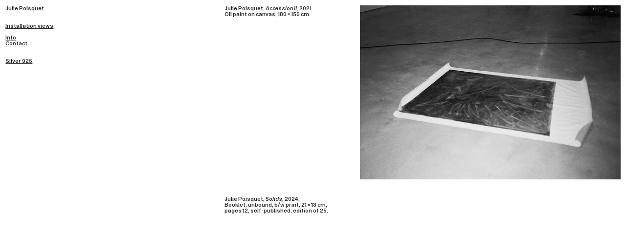

--- FILE ---
content_type: text/html; charset=UTF-8
request_url: https://juliepoisquet.com/
body_size: 31919
content:
<!DOCTYPE html>
<!-- 

        Running on cargo.site

-->
<html lang="en" data-predefined-style="true" data-css-presets="true" data-css-preset data-typography-preset>
	<head>
<script>
				var __cargo_context__ = 'live';
				var __cargo_js_ver__ = 'c=3744406473';
				var __cargo_maint__ = false;
				
				
			</script>
					<meta http-equiv="X-UA-Compatible" content="IE=edge,chrome=1">
		<meta http-equiv="Content-Type" content="text/html; charset=utf-8">
		<meta name="viewport" content="initial-scale=1.0, maximum-scale=1.0, user-scalable=no">
		
			<meta name="robots" content="index,follow">
		<title>Julie Poisquet </title>
		<meta name="description" content="Cargo">
		
		<link rel="preconnect" href="https://static.cargo.site" crossorigin>
		<link rel="preconnect" href="https://freight.cargo.site" crossorigin>
				<link rel="preconnect" href="https://type.cargo.site" crossorigin>

		<!--<link rel="preload" href="https://static.cargo.site/assets/social/IconFont-Regular-0.9.3.woff2" as="font" type="font/woff" crossorigin>-->

		

		<link href="https://freight.cargo.site/t/original/i/250536c08f6836a40c78b903145d34e40dcfd9ce1df12071729bb03f1c352df1/untitled-woodrubberrope1.1jpg.ico" rel="shortcut icon">
		<link href="https://juliepoisquet.com/rss" rel="alternate" type="application/rss+xml" title="Julie Poisquet  feed">

		<link href="https://juliepoisquet.com/stylesheet?c=3744406473&1763902510" id="member_stylesheet" rel="stylesheet" type="text/css" />
<style id="">@font-face{font-family:Icons;src:url(https://static.cargo.site/assets/social/IconFont-Regular-0.9.3.woff2);unicode-range:U+E000-E15C,U+F0000,U+FE0E}@font-face{font-family:Icons;src:url(https://static.cargo.site/assets/social/IconFont-Regular-0.9.3.woff2);font-weight:240;unicode-range:U+E000-E15C,U+F0000,U+FE0E}@font-face{font-family:Icons;src:url(https://static.cargo.site/assets/social/IconFont-Regular-0.9.3.woff2);unicode-range:U+E000-E15C,U+F0000,U+FE0E;font-weight:400}@font-face{font-family:Icons;src:url(https://static.cargo.site/assets/social/IconFont-Regular-0.9.3.woff2);unicode-range:U+E000-E15C,U+F0000,U+FE0E;font-weight:600}@font-face{font-family:Icons;src:url(https://static.cargo.site/assets/social/IconFont-Regular-0.9.3.woff2);unicode-range:U+E000-E15C,U+F0000,U+FE0E;font-weight:800}@font-face{font-family:Icons;src:url(https://static.cargo.site/assets/social/IconFont-Regular-0.9.3.woff2);unicode-range:U+E000-E15C,U+F0000,U+FE0E;font-style:italic}@font-face{font-family:Icons;src:url(https://static.cargo.site/assets/social/IconFont-Regular-0.9.3.woff2);unicode-range:U+E000-E15C,U+F0000,U+FE0E;font-weight:200;font-style:italic}@font-face{font-family:Icons;src:url(https://static.cargo.site/assets/social/IconFont-Regular-0.9.3.woff2);unicode-range:U+E000-E15C,U+F0000,U+FE0E;font-weight:400;font-style:italic}@font-face{font-family:Icons;src:url(https://static.cargo.site/assets/social/IconFont-Regular-0.9.3.woff2);unicode-range:U+E000-E15C,U+F0000,U+FE0E;font-weight:600;font-style:italic}@font-face{font-family:Icons;src:url(https://static.cargo.site/assets/social/IconFont-Regular-0.9.3.woff2);unicode-range:U+E000-E15C,U+F0000,U+FE0E;font-weight:800;font-style:italic}body.iconfont-loading,body.iconfont-loading *{color:transparent!important}body{-moz-osx-font-smoothing:grayscale;-webkit-font-smoothing:antialiased;-webkit-text-size-adjust:none}body.no-scroll{overflow:hidden}/*!
 * Content
 */.page{word-wrap:break-word}:focus{outline:0}.pointer-events-none{pointer-events:none}.pointer-events-auto{pointer-events:auto}.pointer-events-none .page_content .audio-player,.pointer-events-none .page_content .shop_product,.pointer-events-none .page_content a,.pointer-events-none .page_content audio,.pointer-events-none .page_content button,.pointer-events-none .page_content details,.pointer-events-none .page_content iframe,.pointer-events-none .page_content img,.pointer-events-none .page_content input,.pointer-events-none .page_content video{pointer-events:auto}.pointer-events-none .page_content *>a,.pointer-events-none .page_content>a{position:relative}s *{text-transform:inherit}#toolset{position:fixed;bottom:10px;right:10px;z-index:8}.mobile #toolset,.template_site_inframe #toolset{display:none}#toolset a{display:block;height:24px;width:24px;margin:0;padding:0;text-decoration:none;background:rgba(0,0,0,.2)}#toolset a:hover{background:rgba(0,0,0,.8)}[data-adminview] #toolset a,[data-adminview] #toolset_admin a{background:rgba(0,0,0,.04);pointer-events:none;cursor:default}#toolset_admin a:active{background:rgba(0,0,0,.7)}#toolset_admin a svg>*{transform:scale(1.1) translate(0,-.5px);transform-origin:50% 50%}#toolset_admin a svg{pointer-events:none;width:100%!important;height:auto!important}#following-container{overflow:auto;-webkit-overflow-scrolling:touch}#following-container iframe{height:100%;width:100%;position:absolute;top:0;left:0;right:0;bottom:0}:root{--following-width:-400px;--following-animation-duration:450ms}@keyframes following-open{0%{transform:translateX(0)}100%{transform:translateX(var(--following-width))}}@keyframes following-open-inverse{0%{transform:translateX(0)}100%{transform:translateX(calc(-1 * var(--following-width)))}}@keyframes following-close{0%{transform:translateX(var(--following-width))}100%{transform:translateX(0)}}@keyframes following-close-inverse{0%{transform:translateX(calc(-1 * var(--following-width)))}100%{transform:translateX(0)}}body.animate-left{animation:following-open var(--following-animation-duration);animation-fill-mode:both;animation-timing-function:cubic-bezier(.24,1,.29,1)}#following-container.animate-left{animation:following-close-inverse var(--following-animation-duration);animation-fill-mode:both;animation-timing-function:cubic-bezier(.24,1,.29,1)}#following-container.animate-left #following-frame{animation:following-close var(--following-animation-duration);animation-fill-mode:both;animation-timing-function:cubic-bezier(.24,1,.29,1)}body.animate-right{animation:following-close var(--following-animation-duration);animation-fill-mode:both;animation-timing-function:cubic-bezier(.24,1,.29,1)}#following-container.animate-right{animation:following-open-inverse var(--following-animation-duration);animation-fill-mode:both;animation-timing-function:cubic-bezier(.24,1,.29,1)}#following-container.animate-right #following-frame{animation:following-open var(--following-animation-duration);animation-fill-mode:both;animation-timing-function:cubic-bezier(.24,1,.29,1)}.slick-slider{position:relative;display:block;-moz-box-sizing:border-box;box-sizing:border-box;-webkit-user-select:none;-moz-user-select:none;-ms-user-select:none;user-select:none;-webkit-touch-callout:none;-khtml-user-select:none;-ms-touch-action:pan-y;touch-action:pan-y;-webkit-tap-highlight-color:transparent}.slick-list{position:relative;display:block;overflow:hidden;margin:0;padding:0}.slick-list:focus{outline:0}.slick-list.dragging{cursor:pointer;cursor:hand}.slick-slider .slick-list,.slick-slider .slick-track{transform:translate3d(0,0,0);will-change:transform}.slick-track{position:relative;top:0;left:0;display:block}.slick-track:after,.slick-track:before{display:table;content:'';width:1px;height:1px;margin-top:-1px;margin-left:-1px}.slick-track:after{clear:both}.slick-loading .slick-track{visibility:hidden}.slick-slide{display:none;float:left;height:100%;min-height:1px}[dir=rtl] .slick-slide{float:right}.content .slick-slide img{display:inline-block}.content .slick-slide img:not(.image-zoom){cursor:pointer}.content .scrub .slick-list,.content .scrub .slick-slide img:not(.image-zoom){cursor:ew-resize}body.slideshow-scrub-dragging *{cursor:ew-resize!important}.content .slick-slide img:not([src]),.content .slick-slide img[src='']{width:100%;height:auto}.slick-slide.slick-loading img{display:none}.slick-slide.dragging img{pointer-events:none}.slick-initialized .slick-slide{display:block}.slick-loading .slick-slide{visibility:hidden}.slick-vertical .slick-slide{display:block;height:auto;border:1px solid transparent}.slick-arrow.slick-hidden{display:none}.slick-arrow{position:absolute;z-index:9;width:0;top:0;height:100%;cursor:pointer;will-change:opacity;-webkit-transition:opacity 333ms cubic-bezier(.4,0,.22,1);transition:opacity 333ms cubic-bezier(.4,0,.22,1)}.slick-arrow.hidden{opacity:0}.slick-arrow svg{position:absolute;width:36px;height:36px;top:0;left:0;right:0;bottom:0;margin:auto;transform:translate(.25px,.25px)}.slick-arrow svg.right-arrow{transform:translate(.25px,.25px) scaleX(-1)}.slick-arrow svg:active{opacity:.75}.slick-arrow svg .arrow-shape{fill:none!important;stroke:#fff;stroke-linecap:square}.slick-arrow svg .arrow-outline{fill:none!important;stroke-width:2.5px;stroke:rgba(0,0,0,.6);stroke-linecap:square}.slick-arrow.slick-next{right:0;text-align:right}.slick-next svg,.wallpaper-navigation .slick-next svg{margin-right:10px}.mobile .slick-next svg{margin-right:10px}.slick-arrow.slick-prev{text-align:left}.slick-prev svg,.wallpaper-navigation .slick-prev svg{margin-left:10px}.mobile .slick-prev svg{margin-left:10px}.loading_animation{display:none;vertical-align:middle;z-index:15;line-height:0;pointer-events:none;border-radius:100%}.loading_animation.hidden{display:none}.loading_animation.pulsing{opacity:0;display:inline-block;animation-delay:.1s;-webkit-animation-delay:.1s;-moz-animation-delay:.1s;animation-duration:12s;animation-iteration-count:infinite;animation:fade-pulse-in .5s ease-in-out;-moz-animation:fade-pulse-in .5s ease-in-out;-webkit-animation:fade-pulse-in .5s ease-in-out;-webkit-animation-fill-mode:forwards;-moz-animation-fill-mode:forwards;animation-fill-mode:forwards}.loading_animation.pulsing.no-delay{animation-delay:0s;-webkit-animation-delay:0s;-moz-animation-delay:0s}.loading_animation div{border-radius:100%}.loading_animation div svg{max-width:100%;height:auto}.loading_animation div,.loading_animation div svg{width:20px;height:20px}.loading_animation.full-width svg{width:100%;height:auto}.loading_animation.full-width.big svg{width:100px;height:100px}.loading_animation div svg>*{fill:#ccc}.loading_animation div{-webkit-animation:spin-loading 12s ease-out;-webkit-animation-iteration-count:infinite;-moz-animation:spin-loading 12s ease-out;-moz-animation-iteration-count:infinite;animation:spin-loading 12s ease-out;animation-iteration-count:infinite}.loading_animation.hidden{display:none}[data-backdrop] .loading_animation{position:absolute;top:15px;left:15px;z-index:99}.loading_animation.position-absolute.middle{top:calc(50% - 10px);left:calc(50% - 10px)}.loading_animation.position-absolute.topleft{top:0;left:0}.loading_animation.position-absolute.middleright{top:calc(50% - 10px);right:1rem}.loading_animation.position-absolute.middleleft{top:calc(50% - 10px);left:1rem}.loading_animation.gray div svg>*{fill:#999}.loading_animation.gray-dark div svg>*{fill:#666}.loading_animation.gray-darker div svg>*{fill:#555}.loading_animation.gray-light div svg>*{fill:#ccc}.loading_animation.white div svg>*{fill:rgba(255,255,255,.85)}.loading_animation.blue div svg>*{fill:#698fff}.loading_animation.inline{display:inline-block;margin-bottom:.5ex}.loading_animation.inline.left{margin-right:.5ex}@-webkit-keyframes fade-pulse-in{0%{opacity:0}50%{opacity:.5}100%{opacity:1}}@-moz-keyframes fade-pulse-in{0%{opacity:0}50%{opacity:.5}100%{opacity:1}}@keyframes fade-pulse-in{0%{opacity:0}50%{opacity:.5}100%{opacity:1}}@-webkit-keyframes pulsate{0%{opacity:1}50%{opacity:0}100%{opacity:1}}@-moz-keyframes pulsate{0%{opacity:1}50%{opacity:0}100%{opacity:1}}@keyframes pulsate{0%{opacity:1}50%{opacity:0}100%{opacity:1}}@-webkit-keyframes spin-loading{0%{transform:rotate(0)}9%{transform:rotate(1050deg)}18%{transform:rotate(-1090deg)}20%{transform:rotate(-1080deg)}23%{transform:rotate(-1080deg)}28%{transform:rotate(-1095deg)}29%{transform:rotate(-1065deg)}34%{transform:rotate(-1080deg)}35%{transform:rotate(-1050deg)}40%{transform:rotate(-1065deg)}41%{transform:rotate(-1035deg)}44%{transform:rotate(-1035deg)}47%{transform:rotate(-2160deg)}50%{transform:rotate(-2160deg)}56%{transform:rotate(45deg)}60%{transform:rotate(45deg)}80%{transform:rotate(6120deg)}100%{transform:rotate(0)}}@keyframes spin-loading{0%{transform:rotate(0)}9%{transform:rotate(1050deg)}18%{transform:rotate(-1090deg)}20%{transform:rotate(-1080deg)}23%{transform:rotate(-1080deg)}28%{transform:rotate(-1095deg)}29%{transform:rotate(-1065deg)}34%{transform:rotate(-1080deg)}35%{transform:rotate(-1050deg)}40%{transform:rotate(-1065deg)}41%{transform:rotate(-1035deg)}44%{transform:rotate(-1035deg)}47%{transform:rotate(-2160deg)}50%{transform:rotate(-2160deg)}56%{transform:rotate(45deg)}60%{transform:rotate(45deg)}80%{transform:rotate(6120deg)}100%{transform:rotate(0)}}[grid-row]{align-items:flex-start;box-sizing:border-box;display:-webkit-box;display:-webkit-flex;display:-ms-flexbox;display:flex;-webkit-flex-wrap:wrap;-ms-flex-wrap:wrap;flex-wrap:wrap}[grid-col]{box-sizing:border-box}[grid-row] [grid-col].empty:after{content:"\0000A0";cursor:text}body.mobile[data-adminview=content-editproject] [grid-row] [grid-col].empty:after{display:none}[grid-col=auto]{-webkit-box-flex:1;-webkit-flex:1;-ms-flex:1;flex:1}[grid-col=x12]{width:100%}[grid-col=x11]{width:50%}[grid-col=x10]{width:33.33%}[grid-col=x9]{width:25%}[grid-col=x8]{width:20%}[grid-col=x7]{width:16.666666667%}[grid-col=x6]{width:14.285714286%}[grid-col=x5]{width:12.5%}[grid-col=x4]{width:11.111111111%}[grid-col=x3]{width:10%}[grid-col=x2]{width:9.090909091%}[grid-col=x1]{width:8.333333333%}[grid-col="1"]{width:8.33333%}[grid-col="2"]{width:16.66667%}[grid-col="3"]{width:25%}[grid-col="4"]{width:33.33333%}[grid-col="5"]{width:41.66667%}[grid-col="6"]{width:50%}[grid-col="7"]{width:58.33333%}[grid-col="8"]{width:66.66667%}[grid-col="9"]{width:75%}[grid-col="10"]{width:83.33333%}[grid-col="11"]{width:91.66667%}[grid-col="12"]{width:100%}body.mobile [grid-responsive] [grid-col]{width:100%;-webkit-box-flex:none;-webkit-flex:none;-ms-flex:none;flex:none}[data-ce-host=true][contenteditable=true] [grid-pad]{pointer-events:none}[data-ce-host=true][contenteditable=true] [grid-pad]>*{pointer-events:auto}[grid-pad="0"]{padding:0}[grid-pad="0.25"]{padding:.125rem}[grid-pad="0.5"]{padding:.25rem}[grid-pad="0.75"]{padding:.375rem}[grid-pad="1"]{padding:.5rem}[grid-pad="1.25"]{padding:.625rem}[grid-pad="1.5"]{padding:.75rem}[grid-pad="1.75"]{padding:.875rem}[grid-pad="2"]{padding:1rem}[grid-pad="2.5"]{padding:1.25rem}[grid-pad="3"]{padding:1.5rem}[grid-pad="3.5"]{padding:1.75rem}[grid-pad="4"]{padding:2rem}[grid-pad="5"]{padding:2.5rem}[grid-pad="6"]{padding:3rem}[grid-pad="7"]{padding:3.5rem}[grid-pad="8"]{padding:4rem}[grid-pad="9"]{padding:4.5rem}[grid-pad="10"]{padding:5rem}[grid-gutter="0"]{margin:0}[grid-gutter="0.5"]{margin:-.25rem}[grid-gutter="1"]{margin:-.5rem}[grid-gutter="1.5"]{margin:-.75rem}[grid-gutter="2"]{margin:-1rem}[grid-gutter="2.5"]{margin:-1.25rem}[grid-gutter="3"]{margin:-1.5rem}[grid-gutter="3.5"]{margin:-1.75rem}[grid-gutter="4"]{margin:-2rem}[grid-gutter="5"]{margin:-2.5rem}[grid-gutter="6"]{margin:-3rem}[grid-gutter="7"]{margin:-3.5rem}[grid-gutter="8"]{margin:-4rem}[grid-gutter="10"]{margin:-5rem}[grid-gutter="12"]{margin:-6rem}[grid-gutter="14"]{margin:-7rem}[grid-gutter="16"]{margin:-8rem}[grid-gutter="18"]{margin:-9rem}[grid-gutter="20"]{margin:-10rem}small{max-width:100%;text-decoration:inherit}img:not([src]),img[src='']{outline:1px solid rgba(177,177,177,.4);outline-offset:-1px;content:url([data-uri])}img.image-zoom{cursor:-webkit-zoom-in;cursor:-moz-zoom-in;cursor:zoom-in}#imprimatur{color:#333;font-size:10px;font-family:-apple-system,BlinkMacSystemFont,"Segoe UI",Roboto,Oxygen,Ubuntu,Cantarell,"Open Sans","Helvetica Neue",sans-serif,"Sans Serif",Icons;/*!System*/position:fixed;opacity:.3;right:-28px;bottom:160px;transform:rotate(270deg);-ms-transform:rotate(270deg);-webkit-transform:rotate(270deg);z-index:8;text-transform:uppercase;color:#999;opacity:.5;padding-bottom:2px;text-decoration:none}.mobile #imprimatur{display:none}bodycopy cargo-link a{font-family:-apple-system,BlinkMacSystemFont,"Segoe UI",Roboto,Oxygen,Ubuntu,Cantarell,"Open Sans","Helvetica Neue",sans-serif,"Sans Serif",Icons;/*!System*/font-size:12px;font-style:normal;font-weight:400;transform:rotate(270deg);text-decoration:none;position:fixed!important;right:-27px;bottom:100px;text-decoration:none;letter-spacing:normal;background:0 0;border:0;border-bottom:0;outline:0}/*! PhotoSwipe Default UI CSS by Dmitry Semenov | photoswipe.com | MIT license */.pswp--has_mouse .pswp__button--arrow--left,.pswp--has_mouse .pswp__button--arrow--right,.pswp__ui{visibility:visible}.pswp--minimal--dark .pswp__top-bar,.pswp__button{background:0 0}.pswp,.pswp__bg,.pswp__container,.pswp__img--placeholder,.pswp__zoom-wrap,.quick-view-navigation{-webkit-backface-visibility:hidden}.pswp__button{cursor:pointer;opacity:1;-webkit-appearance:none;transition:opacity .2s;-webkit-box-shadow:none;box-shadow:none}.pswp__button-close>svg{top:10px;right:10px;margin-left:auto}.pswp--touch .quick-view-navigation{display:none}.pswp__ui{-webkit-font-smoothing:auto;opacity:1;z-index:1550}.quick-view-navigation{will-change:opacity;-webkit-transition:opacity 333ms cubic-bezier(.4,0,.22,1);transition:opacity 333ms cubic-bezier(.4,0,.22,1)}.quick-view-navigation .pswp__group .pswp__button{pointer-events:auto}.pswp__button>svg{position:absolute;width:36px;height:36px}.quick-view-navigation .pswp__group:active svg{opacity:.75}.pswp__button svg .shape-shape{fill:#fff}.pswp__button svg .shape-outline{fill:#000}.pswp__button-prev>svg{top:0;bottom:0;left:10px;margin:auto}.pswp__button-next>svg{top:0;bottom:0;right:10px;margin:auto}.quick-view-navigation .pswp__group .pswp__button-prev{position:absolute;left:0;top:0;width:0;height:100%}.quick-view-navigation .pswp__group .pswp__button-next{position:absolute;right:0;top:0;width:0;height:100%}.quick-view-navigation .close-button,.quick-view-navigation .left-arrow,.quick-view-navigation .right-arrow{transform:translate(.25px,.25px)}.quick-view-navigation .right-arrow{transform:translate(.25px,.25px) scaleX(-1)}.pswp__button svg .shape-outline{fill:transparent!important;stroke:#000;stroke-width:2.5px;stroke-linecap:square}.pswp__button svg .shape-shape{fill:transparent!important;stroke:#fff;stroke-width:1.5px;stroke-linecap:square}.pswp__bg,.pswp__scroll-wrap,.pswp__zoom-wrap{width:100%;position:absolute}.quick-view-navigation .pswp__group .pswp__button-close{margin:0}.pswp__container,.pswp__item,.pswp__zoom-wrap{right:0;bottom:0;top:0;position:absolute;left:0}.pswp__ui--hidden .pswp__button{opacity:.001}.pswp__ui--hidden .pswp__button,.pswp__ui--hidden .pswp__button *{pointer-events:none}.pswp .pswp__ui.pswp__ui--displaynone{display:none}.pswp__element--disabled{display:none!important}/*! PhotoSwipe main CSS by Dmitry Semenov | photoswipe.com | MIT license */.pswp{position:fixed;display:none;height:100%;width:100%;top:0;left:0;right:0;bottom:0;margin:auto;-ms-touch-action:none;touch-action:none;z-index:9999999;-webkit-text-size-adjust:100%;line-height:initial;letter-spacing:initial;outline:0}.pswp img{max-width:none}.pswp--zoom-disabled .pswp__img{cursor:default!important}.pswp--animate_opacity{opacity:.001;will-change:opacity;-webkit-transition:opacity 333ms cubic-bezier(.4,0,.22,1);transition:opacity 333ms cubic-bezier(.4,0,.22,1)}.pswp--open{display:block}.pswp--zoom-allowed .pswp__img{cursor:-webkit-zoom-in;cursor:-moz-zoom-in;cursor:zoom-in}.pswp--zoomed-in .pswp__img{cursor:-webkit-grab;cursor:-moz-grab;cursor:grab}.pswp--dragging .pswp__img{cursor:-webkit-grabbing;cursor:-moz-grabbing;cursor:grabbing}.pswp__bg{left:0;top:0;height:100%;opacity:0;transform:translateZ(0);will-change:opacity}.pswp__scroll-wrap{left:0;top:0;height:100%}.pswp__container,.pswp__zoom-wrap{-ms-touch-action:none;touch-action:none}.pswp__container,.pswp__img{-webkit-user-select:none;-moz-user-select:none;-ms-user-select:none;user-select:none;-webkit-tap-highlight-color:transparent;-webkit-touch-callout:none}.pswp__zoom-wrap{-webkit-transform-origin:left top;-ms-transform-origin:left top;transform-origin:left top;-webkit-transition:-webkit-transform 222ms cubic-bezier(.4,0,.22,1);transition:transform 222ms cubic-bezier(.4,0,.22,1)}.pswp__bg{-webkit-transition:opacity 222ms cubic-bezier(.4,0,.22,1);transition:opacity 222ms cubic-bezier(.4,0,.22,1)}.pswp--animated-in .pswp__bg,.pswp--animated-in .pswp__zoom-wrap{-webkit-transition:none;transition:none}.pswp--hide-overflow .pswp__scroll-wrap,.pswp--hide-overflow.pswp{overflow:hidden}.pswp__img{position:absolute;width:auto;height:auto;top:0;left:0}.pswp__img--placeholder--blank{background:#222}.pswp--ie .pswp__img{width:100%!important;height:auto!important;left:0;top:0}.pswp__ui--idle{opacity:0}.pswp__error-msg{position:absolute;left:0;top:50%;width:100%;text-align:center;font-size:14px;line-height:16px;margin-top:-8px;color:#ccc}.pswp__error-msg a{color:#ccc;text-decoration:underline}.pswp__error-msg{font-family:-apple-system,BlinkMacSystemFont,"Segoe UI",Roboto,Oxygen,Ubuntu,Cantarell,"Open Sans","Helvetica Neue",sans-serif}.quick-view.mouse-down .iframe-item{pointer-events:none!important}.quick-view-caption-positioner{pointer-events:none;width:100%;height:100%}.quick-view-caption-wrapper{margin:auto;position:absolute;bottom:0;left:0;right:0}.quick-view-horizontal-align-left .quick-view-caption-wrapper{margin-left:0}.quick-view-horizontal-align-right .quick-view-caption-wrapper{margin-right:0}[data-quick-view-caption]{transition:.1s opacity ease-in-out;position:absolute;bottom:0;left:0;right:0}.quick-view-horizontal-align-left [data-quick-view-caption]{text-align:left}.quick-view-horizontal-align-right [data-quick-view-caption]{text-align:right}.quick-view-caption{transition:.1s opacity ease-in-out}.quick-view-caption>*{display:inline-block}.quick-view-caption *{pointer-events:auto}.quick-view-caption.hidden{opacity:0}.shop_product .dropdown_wrapper{flex:0 0 100%;position:relative}.shop_product select{appearance:none;-moz-appearance:none;-webkit-appearance:none;outline:0;-webkit-font-smoothing:antialiased;-moz-osx-font-smoothing:grayscale;cursor:pointer;border-radius:0;white-space:nowrap;overflow:hidden!important;text-overflow:ellipsis}.shop_product select.dropdown::-ms-expand{display:none}.shop_product a{cursor:pointer;border-bottom:none;text-decoration:none}.shop_product a.out-of-stock{pointer-events:none}body.audio-player-dragging *{cursor:ew-resize!important}.audio-player{display:inline-flex;flex:1 0 calc(100% - 2px);width:calc(100% - 2px)}.audio-player .button{height:100%;flex:0 0 3.3rem;display:flex}.audio-player .separator{left:3.3rem;height:100%}.audio-player .buffer{width:0%;height:100%;transition:left .3s linear,width .3s linear}.audio-player.seeking .buffer{transition:left 0s,width 0s}.audio-player.seeking{user-select:none;-webkit-user-select:none;cursor:ew-resize}.audio-player.seeking *{user-select:none;-webkit-user-select:none;cursor:ew-resize}.audio-player .bar{overflow:hidden;display:flex;justify-content:space-between;align-content:center;flex-grow:1}.audio-player .progress{width:0%;height:100%;transition:width .3s linear}.audio-player.seeking .progress{transition:width 0s}.audio-player .pause,.audio-player .play{cursor:pointer;height:100%}.audio-player .note-icon{margin:auto 0;order:2;flex:0 1 auto}.audio-player .title{white-space:nowrap;overflow:hidden;text-overflow:ellipsis;pointer-events:none;user-select:none;padding:.5rem 0 .5rem 1rem;margin:auto auto auto 0;flex:0 3 auto;min-width:0;width:100%}.audio-player .total-time{flex:0 1 auto;margin:auto 0}.audio-player .current-time,.audio-player .play-text{flex:0 1 auto;margin:auto 0}.audio-player .stream-anim{user-select:none;margin:auto auto auto 0}.audio-player .stream-anim span{display:inline-block}.audio-player .buffer,.audio-player .current-time,.audio-player .note-svg,.audio-player .play-text,.audio-player .separator,.audio-player .total-time{user-select:none;pointer-events:none}.audio-player .buffer,.audio-player .play-text,.audio-player .progress{position:absolute}.audio-player,.audio-player .bar,.audio-player .button,.audio-player .current-time,.audio-player .note-icon,.audio-player .pause,.audio-player .play,.audio-player .total-time{position:relative}body.mobile .audio-player,body.mobile .audio-player *{-webkit-touch-callout:none}#standalone-admin-frame{border:0;width:400px;position:absolute;right:0;top:0;height:100vh;z-index:99}body[standalone-admin=true] #standalone-admin-frame{transform:translate(0,0)}body[standalone-admin=true] .main_container{width:calc(100% - 400px)}body[standalone-admin=false] #standalone-admin-frame{transform:translate(100%,0)}body[standalone-admin=false] .main_container{width:100%}.toggle_standaloneAdmin{position:fixed;top:0;right:400px;height:40px;width:40px;z-index:999;cursor:pointer;background-color:rgba(0,0,0,.4)}.toggle_standaloneAdmin:active{opacity:.7}body[standalone-admin=false] .toggle_standaloneAdmin{right:0}.toggle_standaloneAdmin *{color:#fff;fill:#fff}.toggle_standaloneAdmin svg{padding:6px;width:100%;height:100%;opacity:.85}body[standalone-admin=false] .toggle_standaloneAdmin #close,body[standalone-admin=true] .toggle_standaloneAdmin #backdropsettings{display:none}.toggle_standaloneAdmin>div{width:100%;height:100%}#admin_toggle_button{position:fixed;top:50%;transform:translate(0,-50%);right:400px;height:36px;width:12px;z-index:999;cursor:pointer;background-color:rgba(0,0,0,.09);padding-left:2px;margin-right:5px}#admin_toggle_button .bar{content:'';background:rgba(0,0,0,.09);position:fixed;width:5px;bottom:0;top:0;z-index:10}#admin_toggle_button:active{background:rgba(0,0,0,.065)}#admin_toggle_button *{color:#fff;fill:#fff}#admin_toggle_button svg{padding:0;width:16px;height:36px;margin-left:1px;opacity:1}#admin_toggle_button svg *{fill:#fff;opacity:1}#admin_toggle_button[data-state=closed] .toggle_admin_close{display:none}#admin_toggle_button[data-state=closed],#admin_toggle_button[data-state=closed] .toggle_admin_open{width:20px;cursor:pointer;margin:0}#admin_toggle_button[data-state=closed] svg{margin-left:2px}#admin_toggle_button[data-state=open] .toggle_admin_open{display:none}select,select *{text-rendering:auto!important}b b{font-weight:inherit}*{-webkit-box-sizing:border-box;-moz-box-sizing:border-box;box-sizing:border-box}customhtml>*{position:relative;z-index:10}body,html{min-height:100vh;margin:0;padding:0}html{touch-action:manipulation;position:relative;background-color:#fff}.main_container{min-height:100vh;width:100%;overflow:hidden}.container{display:-webkit-box;display:-webkit-flex;display:-moz-box;display:-ms-flexbox;display:flex;-webkit-flex-wrap:wrap;-moz-flex-wrap:wrap;-ms-flex-wrap:wrap;flex-wrap:wrap;max-width:100%;width:100%;overflow:visible}.container{align-items:flex-start;-webkit-align-items:flex-start}.page{z-index:2}.page ul li>text-limit{display:block}.content,.content_container,.pinned{-webkit-flex:1 0 auto;-moz-flex:1 0 auto;-ms-flex:1 0 auto;flex:1 0 auto;max-width:100%}.content_container{width:100%}.content_container.full_height{min-height:100vh}.page_background{position:absolute;top:0;left:0;width:100%;height:100%}.page_container{position:relative;overflow:visible;width:100%}.backdrop{position:absolute;top:0;z-index:1;width:100%;height:100%;max-height:100vh}.backdrop>div{position:absolute;top:0;left:0;width:100%;height:100%;-webkit-backface-visibility:hidden;backface-visibility:hidden;transform:translate3d(0,0,0);contain:strict}[data-backdrop].backdrop>div[data-overflowing]{max-height:100vh;position:absolute;top:0;left:0}body.mobile [split-responsive]{display:flex;flex-direction:column}body.mobile [split-responsive] .container{width:100%;order:2}body.mobile [split-responsive] .backdrop{position:relative;height:50vh;width:100%;order:1}body.mobile [split-responsive] [data-auxiliary].backdrop{position:absolute;height:50vh;width:100%;order:1}.page{position:relative;z-index:2}img[data-align=left]{float:left}img[data-align=right]{float:right}[data-rotation]{transform-origin:center center}.content .page_content:not([contenteditable=true]) [data-draggable]{pointer-events:auto!important;backface-visibility:hidden}.preserve-3d{-moz-transform-style:preserve-3d;transform-style:preserve-3d}.content .page_content:not([contenteditable=true]) [data-draggable] iframe{pointer-events:none!important}.dragging-active iframe{pointer-events:none!important}.content .page_content:not([contenteditable=true]) [data-draggable]:active{opacity:1}.content .scroll-transition-fade{transition:transform 1s ease-in-out,opacity .8s ease-in-out}.content .scroll-transition-fade.below-viewport{opacity:0;transform:translateY(40px)}.mobile.full_width .page_container:not([split-layout]) .container_width{width:100%}[data-view=pinned_bottom] .bottom_pin_invisibility{visibility:hidden}.pinned{position:relative;width:100%}.pinned .page_container.accommodate:not(.fixed):not(.overlay){z-index:2}.pinned .page_container.overlay{position:absolute;z-index:4}.pinned .page_container.overlay.fixed{position:fixed}.pinned .page_container.overlay.fixed .page{max-height:100vh;-webkit-overflow-scrolling:touch}.pinned .page_container.overlay.fixed .page.allow-scroll{overflow-y:auto;overflow-x:hidden}.pinned .page_container.overlay.fixed .page.allow-scroll{align-items:flex-start;-webkit-align-items:flex-start}.pinned .page_container .page.allow-scroll::-webkit-scrollbar{width:0;background:0 0;display:none}.pinned.pinned_top .page_container.overlay{left:0;top:0}.pinned.pinned_bottom .page_container.overlay{left:0;bottom:0}div[data-container=set]:empty{margin-top:1px}.thumbnails{position:relative;z-index:1}[thumbnails=grid]{align-items:baseline}[thumbnails=justify] .thumbnail{box-sizing:content-box}[thumbnails][data-padding-zero] .thumbnail{margin-bottom:-1px}[thumbnails=montessori] .thumbnail{pointer-events:auto;position:absolute}[thumbnails] .thumbnail>a{display:block;text-decoration:none}[thumbnails=montessori]{height:0}[thumbnails][data-resizing],[thumbnails][data-resizing] *{cursor:nwse-resize}[thumbnails] .thumbnail .resize-handle{cursor:nwse-resize;width:26px;height:26px;padding:5px;position:absolute;opacity:.75;right:-1px;bottom:-1px;z-index:100}[thumbnails][data-resizing] .resize-handle{display:none}[thumbnails] .thumbnail .resize-handle svg{position:absolute;top:0;left:0}[thumbnails] .thumbnail .resize-handle:hover{opacity:1}[data-can-move].thumbnail .resize-handle svg .resize_path_outline{fill:#fff}[data-can-move].thumbnail .resize-handle svg .resize_path{fill:#000}[thumbnails=montessori] .thumbnail_sizer{height:0;width:100%;position:relative;padding-bottom:100%;pointer-events:none}[thumbnails] .thumbnail img{display:block;min-height:3px;margin-bottom:0}[thumbnails] .thumbnail img:not([src]),img[src=""]{margin:0!important;width:100%;min-height:3px;height:100%!important;position:absolute}[aspect-ratio="1x1"].thumb_image{height:0;padding-bottom:100%;overflow:hidden}[aspect-ratio="4x3"].thumb_image{height:0;padding-bottom:75%;overflow:hidden}[aspect-ratio="16x9"].thumb_image{height:0;padding-bottom:56.25%;overflow:hidden}[thumbnails] .thumb_image{width:100%;position:relative}[thumbnails][thumbnail-vertical-align=top]{align-items:flex-start}[thumbnails][thumbnail-vertical-align=middle]{align-items:center}[thumbnails][thumbnail-vertical-align=bottom]{align-items:baseline}[thumbnails][thumbnail-horizontal-align=left]{justify-content:flex-start}[thumbnails][thumbnail-horizontal-align=middle]{justify-content:center}[thumbnails][thumbnail-horizontal-align=right]{justify-content:flex-end}.thumb_image.default_image>svg{position:absolute;top:0;left:0;bottom:0;right:0;width:100%;height:100%}.thumb_image.default_image{outline:1px solid #ccc;outline-offset:-1px;position:relative}.mobile.full_width [data-view=Thumbnail] .thumbnails_width{width:100%}.content [data-draggable] a:active,.content [data-draggable] img:active{opacity:initial}.content .draggable-dragging{opacity:initial}[data-draggable].draggable_visible{visibility:visible}[data-draggable].draggable_hidden{visibility:hidden}.gallery_card [data-draggable],.marquee [data-draggable]{visibility:inherit}[data-draggable]{visibility:visible;background-color:rgba(0,0,0,.003)}#site_menu_panel_container .image-gallery:not(.initialized){height:0;padding-bottom:100%;min-height:initial}.image-gallery:not(.initialized){min-height:100vh;visibility:hidden;width:100%}.image-gallery .gallery_card img{display:block;width:100%;height:auto}.image-gallery .gallery_card{transform-origin:center}.image-gallery .gallery_card.dragging{opacity:.1;transform:initial!important}.image-gallery:not([image-gallery=slideshow]) .gallery_card iframe:only-child,.image-gallery:not([image-gallery=slideshow]) .gallery_card video:only-child{width:100%;height:100%;top:0;left:0;position:absolute}.image-gallery[image-gallery=slideshow] .gallery_card video[muted][autoplay]:not([controls]),.image-gallery[image-gallery=slideshow] .gallery_card video[muted][data-autoplay]:not([controls]){pointer-events:none}.image-gallery [image-gallery-pad="0"] video:only-child{object-fit:cover;height:calc(100% + 1px)}div.image-gallery>a,div.image-gallery>iframe,div.image-gallery>img,div.image-gallery>video{display:none}[image-gallery-row]{align-items:flex-start;box-sizing:border-box;display:-webkit-box;display:-webkit-flex;display:-ms-flexbox;display:flex;-webkit-flex-wrap:wrap;-ms-flex-wrap:wrap;flex-wrap:wrap}.image-gallery .gallery_card_image{width:100%;position:relative}[data-predefined-style=true] .image-gallery a.gallery_card{display:block;border:none}[image-gallery-col]{box-sizing:border-box}[image-gallery-col=x12]{width:100%}[image-gallery-col=x11]{width:50%}[image-gallery-col=x10]{width:33.33%}[image-gallery-col=x9]{width:25%}[image-gallery-col=x8]{width:20%}[image-gallery-col=x7]{width:16.666666667%}[image-gallery-col=x6]{width:14.285714286%}[image-gallery-col=x5]{width:12.5%}[image-gallery-col=x4]{width:11.111111111%}[image-gallery-col=x3]{width:10%}[image-gallery-col=x2]{width:9.090909091%}[image-gallery-col=x1]{width:8.333333333%}.content .page_content [image-gallery-pad].image-gallery{pointer-events:none}.content .page_content [image-gallery-pad].image-gallery .gallery_card_image>*,.content .page_content [image-gallery-pad].image-gallery .gallery_image_caption{pointer-events:auto}.content .page_content [image-gallery-pad="0"]{padding:0}.content .page_content [image-gallery-pad="0.25"]{padding:.125rem}.content .page_content [image-gallery-pad="0.5"]{padding:.25rem}.content .page_content [image-gallery-pad="0.75"]{padding:.375rem}.content .page_content [image-gallery-pad="1"]{padding:.5rem}.content .page_content [image-gallery-pad="1.25"]{padding:.625rem}.content .page_content [image-gallery-pad="1.5"]{padding:.75rem}.content .page_content [image-gallery-pad="1.75"]{padding:.875rem}.content .page_content [image-gallery-pad="2"]{padding:1rem}.content .page_content [image-gallery-pad="2.5"]{padding:1.25rem}.content .page_content [image-gallery-pad="3"]{padding:1.5rem}.content .page_content [image-gallery-pad="3.5"]{padding:1.75rem}.content .page_content [image-gallery-pad="4"]{padding:2rem}.content .page_content [image-gallery-pad="5"]{padding:2.5rem}.content .page_content [image-gallery-pad="6"]{padding:3rem}.content .page_content [image-gallery-pad="7"]{padding:3.5rem}.content .page_content [image-gallery-pad="8"]{padding:4rem}.content .page_content [image-gallery-pad="9"]{padding:4.5rem}.content .page_content [image-gallery-pad="10"]{padding:5rem}.content .page_content [image-gallery-gutter="0"]{margin:0}.content .page_content [image-gallery-gutter="0.5"]{margin:-.25rem}.content .page_content [image-gallery-gutter="1"]{margin:-.5rem}.content .page_content [image-gallery-gutter="1.5"]{margin:-.75rem}.content .page_content [image-gallery-gutter="2"]{margin:-1rem}.content .page_content [image-gallery-gutter="2.5"]{margin:-1.25rem}.content .page_content [image-gallery-gutter="3"]{margin:-1.5rem}.content .page_content [image-gallery-gutter="3.5"]{margin:-1.75rem}.content .page_content [image-gallery-gutter="4"]{margin:-2rem}.content .page_content [image-gallery-gutter="5"]{margin:-2.5rem}.content .page_content [image-gallery-gutter="6"]{margin:-3rem}.content .page_content [image-gallery-gutter="7"]{margin:-3.5rem}.content .page_content [image-gallery-gutter="8"]{margin:-4rem}.content .page_content [image-gallery-gutter="10"]{margin:-5rem}.content .page_content [image-gallery-gutter="12"]{margin:-6rem}.content .page_content [image-gallery-gutter="14"]{margin:-7rem}.content .page_content [image-gallery-gutter="16"]{margin:-8rem}.content .page_content [image-gallery-gutter="18"]{margin:-9rem}.content .page_content [image-gallery-gutter="20"]{margin:-10rem}[image-gallery=slideshow]:not(.initialized)>*{min-height:1px;opacity:0;min-width:100%}[image-gallery=slideshow][data-constrained-by=height] [image-gallery-vertical-align].slick-track{align-items:flex-start}[image-gallery=slideshow] img.image-zoom:active{opacity:initial}[image-gallery=slideshow].slick-initialized .gallery_card{pointer-events:none}[image-gallery=slideshow].slick-initialized .gallery_card.slick-current{pointer-events:auto}[image-gallery=slideshow] .gallery_card:not(.has_caption){line-height:0}.content .page_content [image-gallery=slideshow].image-gallery>*{pointer-events:auto}.content [image-gallery=slideshow].image-gallery.slick-initialized .gallery_card{overflow:hidden;margin:0;display:flex;flex-flow:row wrap;flex-shrink:0}.content [image-gallery=slideshow].image-gallery.slick-initialized .gallery_card.slick-current{overflow:visible}[image-gallery=slideshow] .gallery_image_caption{opacity:1;transition:opacity .3s;-webkit-transition:opacity .3s;width:100%;margin-left:auto;margin-right:auto;clear:both}[image-gallery-horizontal-align=left] .gallery_image_caption{text-align:left}[image-gallery-horizontal-align=middle] .gallery_image_caption{text-align:center}[image-gallery-horizontal-align=right] .gallery_image_caption{text-align:right}[image-gallery=slideshow][data-slideshow-in-transition] .gallery_image_caption{opacity:0;transition:opacity .3s;-webkit-transition:opacity .3s}[image-gallery=slideshow] .gallery_card_image{width:initial;margin:0;display:inline-block}[image-gallery=slideshow] .gallery_card img{margin:0;display:block}[image-gallery=slideshow][data-exploded]{align-items:flex-start;box-sizing:border-box;display:-webkit-box;display:-webkit-flex;display:-ms-flexbox;display:flex;-webkit-flex-wrap:wrap;-ms-flex-wrap:wrap;flex-wrap:wrap;justify-content:flex-start;align-content:flex-start}[image-gallery=slideshow][data-exploded] .gallery_card{padding:1rem;width:16.666%}[image-gallery=slideshow][data-exploded] .gallery_card_image{height:0;display:block;width:100%}[image-gallery=grid]{align-items:baseline}[image-gallery=grid] .gallery_card.has_caption .gallery_card_image{display:block}[image-gallery=grid] [image-gallery-pad="0"].gallery_card{margin-bottom:-1px}[image-gallery=grid] .gallery_card img{margin:0}[image-gallery=columns] .gallery_card img{margin:0}[image-gallery=justify]{align-items:flex-start}[image-gallery=justify] .gallery_card img{margin:0}[image-gallery=montessori][image-gallery-row]{display:block}[image-gallery=montessori] a.gallery_card,[image-gallery=montessori] div.gallery_card{position:absolute;pointer-events:auto}[image-gallery=montessori][data-can-move] .gallery_card,[image-gallery=montessori][data-can-move] .gallery_card .gallery_card_image,[image-gallery=montessori][data-can-move] .gallery_card .gallery_card_image>*{cursor:move}[image-gallery=montessori]{position:relative;height:0}[image-gallery=freeform] .gallery_card{position:relative}[image-gallery=freeform] [image-gallery-pad="0"].gallery_card{margin-bottom:-1px}[image-gallery-vertical-align]{display:flex;flex-flow:row wrap}[image-gallery-vertical-align].slick-track{display:flex;flex-flow:row nowrap}.image-gallery .slick-list{margin-bottom:-.3px}[image-gallery-vertical-align=top]{align-content:flex-start;align-items:flex-start}[image-gallery-vertical-align=middle]{align-items:center;align-content:center}[image-gallery-vertical-align=bottom]{align-content:flex-end;align-items:flex-end}[image-gallery-horizontal-align=left]{justify-content:flex-start}[image-gallery-horizontal-align=middle]{justify-content:center}[image-gallery-horizontal-align=right]{justify-content:flex-end}.image-gallery[data-resizing],.image-gallery[data-resizing] *{cursor:nwse-resize!important}.image-gallery .gallery_card .resize-handle,.image-gallery .gallery_card .resize-handle *{cursor:nwse-resize!important}.image-gallery .gallery_card .resize-handle{width:26px;height:26px;padding:5px;position:absolute;opacity:.75;right:-1px;bottom:-1px;z-index:10}.image-gallery[data-resizing] .resize-handle{display:none}.image-gallery .gallery_card .resize-handle svg{cursor:nwse-resize!important;position:absolute;top:0;left:0}.image-gallery .gallery_card .resize-handle:hover{opacity:1}[data-can-move].gallery_card .resize-handle svg .resize_path_outline{fill:#fff}[data-can-move].gallery_card .resize-handle svg .resize_path{fill:#000}[image-gallery=montessori] .thumbnail_sizer{height:0;width:100%;position:relative;padding-bottom:100%;pointer-events:none}#site_menu_button{display:block;text-decoration:none;pointer-events:auto;z-index:9;vertical-align:top;cursor:pointer;box-sizing:content-box;font-family:Icons}#site_menu_button.custom_icon{padding:0;line-height:0}#site_menu_button.custom_icon img{width:100%;height:auto}#site_menu_wrapper.disabled #site_menu_button{display:none}#site_menu_wrapper.mobile_only #site_menu_button{display:none}body.mobile #site_menu_wrapper.mobile_only:not(.disabled) #site_menu_button:not(.active){display:block}#site_menu_panel_container[data-type=cargo_menu] #site_menu_panel{display:block;position:fixed;top:0;right:0;bottom:0;left:0;z-index:10;cursor:default}.site_menu{pointer-events:auto;position:absolute;z-index:11;top:0;bottom:0;line-height:0;max-width:400px;min-width:300px;font-size:20px;text-align:left;background:rgba(20,20,20,.95);padding:20px 30px 90px 30px;overflow-y:auto;overflow-x:hidden;display:-webkit-box;display:-webkit-flex;display:-ms-flexbox;display:flex;-webkit-box-orient:vertical;-webkit-box-direction:normal;-webkit-flex-direction:column;-ms-flex-direction:column;flex-direction:column;-webkit-box-pack:start;-webkit-justify-content:flex-start;-ms-flex-pack:start;justify-content:flex-start}body.mobile #site_menu_wrapper .site_menu{-webkit-overflow-scrolling:touch;min-width:auto;max-width:100%;width:100%;padding:20px}#site_menu_wrapper[data-sitemenu-position=bottom-left] #site_menu,#site_menu_wrapper[data-sitemenu-position=top-left] #site_menu{left:0}#site_menu_wrapper[data-sitemenu-position=bottom-right] #site_menu,#site_menu_wrapper[data-sitemenu-position=top-right] #site_menu{right:0}#site_menu_wrapper[data-type=page] .site_menu{right:0;left:0;width:100%;padding:0;margin:0;background:0 0}.site_menu_wrapper.open .site_menu{display:block}.site_menu div{display:block}.site_menu a{text-decoration:none;display:inline-block;color:rgba(255,255,255,.75);max-width:100%;overflow:hidden;white-space:nowrap;text-overflow:ellipsis;line-height:1.4}.site_menu div a.active{color:rgba(255,255,255,.4)}.site_menu div.set-link>a{font-weight:700}.site_menu div.hidden{display:none}.site_menu .close{display:block;position:absolute;top:0;right:10px;font-size:60px;line-height:50px;font-weight:200;color:rgba(255,255,255,.4);cursor:pointer;user-select:none}#site_menu_panel_container .page_container{position:relative;overflow:hidden;background:0 0;z-index:2}#site_menu_panel_container .site_menu_page_wrapper{position:fixed;top:0;left:0;overflow-y:auto;-webkit-overflow-scrolling:touch;height:100%;width:100%;z-index:100}#site_menu_panel_container .site_menu_page_wrapper .backdrop{pointer-events:none}#site_menu_panel_container #site_menu_page_overlay{position:fixed;top:0;right:0;bottom:0;left:0;cursor:default;z-index:1}#shop_button{display:block;text-decoration:none;pointer-events:auto;z-index:9;vertical-align:top;cursor:pointer;box-sizing:content-box;font-family:Icons}#shop_button.custom_icon{padding:0;line-height:0}#shop_button.custom_icon img{width:100%;height:auto}#shop_button.disabled{display:none}.loading[data-loading]{display:none;position:fixed;bottom:8px;left:8px;z-index:100}.new_site_button_wrapper{font-size:1.8rem;font-weight:400;color:rgba(0,0,0,.85);font-family:-apple-system,BlinkMacSystemFont,'Segoe UI',Roboto,Oxygen,Ubuntu,Cantarell,'Open Sans','Helvetica Neue',sans-serif,'Sans Serif',Icons;font-style:normal;line-height:1.4;color:#fff;position:fixed;bottom:0;right:0;z-index:999}body.template_site #toolset{display:none!important}body.mobile .new_site_button{display:none}.new_site_button{display:flex;height:44px;cursor:pointer}.new_site_button .plus{width:44px;height:100%}.new_site_button .plus svg{width:100%;height:100%}.new_site_button .plus svg line{stroke:#000;stroke-width:2px}.new_site_button .plus:after,.new_site_button .plus:before{content:'';width:30px;height:2px}.new_site_button .text{background:#0fce83;display:none;padding:7.5px 15px 7.5px 15px;height:100%;font-size:20px;color:#222}.new_site_button:active{opacity:.8}.new_site_button.show_full .text{display:block}.new_site_button.show_full .plus{display:none}html:not(.admin-wrapper) .template_site #confirm_modal [data-progress] .progress-indicator:after{content:'Generating Site...';padding:7.5px 15px;right:-200px;color:#000}bodycopy svg.marker-overlay,bodycopy svg.marker-overlay *{transform-origin:0 0;-webkit-transform-origin:0 0;box-sizing:initial}bodycopy svg#svgroot{box-sizing:initial}bodycopy svg.marker-overlay{padding:inherit;position:absolute;left:0;top:0;width:100%;height:100%;min-height:1px;overflow:visible;pointer-events:none;z-index:999}bodycopy svg.marker-overlay *{pointer-events:initial}bodycopy svg.marker-overlay text{letter-spacing:initial}bodycopy svg.marker-overlay a{cursor:pointer}.marquee:not(.torn-down){overflow:hidden;width:100%;position:relative;padding-bottom:.25em;padding-top:.25em;margin-bottom:-.25em;margin-top:-.25em;contain:layout}.marquee .marquee_contents{will-change:transform;display:flex;flex-direction:column}.marquee[behavior][direction].torn-down{white-space:normal}.marquee[behavior=bounce] .marquee_contents{display:block;float:left;clear:both}.marquee[behavior=bounce] .marquee_inner{display:block}.marquee[behavior=bounce][direction=vertical] .marquee_contents{width:100%}.marquee[behavior=bounce][direction=diagonal] .marquee_inner:last-child,.marquee[behavior=bounce][direction=vertical] .marquee_inner:last-child{position:relative;visibility:hidden}.marquee[behavior=bounce][direction=horizontal],.marquee[behavior=scroll][direction=horizontal]{white-space:pre}.marquee[behavior=scroll][direction=horizontal] .marquee_contents{display:inline-flex;white-space:nowrap;min-width:100%}.marquee[behavior=scroll][direction=horizontal] .marquee_inner{min-width:100%}.marquee[behavior=scroll] .marquee_inner:first-child{will-change:transform;position:absolute;width:100%;top:0;left:0}.cycle{display:none}</style>
<script type="text/json" data-set="defaults" >{"current_offset":0,"current_page":1,"cargo_url":"juliepoisquet","is_domain":true,"is_mobile":false,"is_tablet":false,"is_phone":false,"homepage_id":0,"tags":null,"api_path":"https:\/\/juliepoisquet.com\/_api","is_editor":false,"is_template":false}</script>
<script type="text/json" data-set="DisplayOptions" >{"user_id":1585374,"pagination_count":24,"title_in_project":true,"disable_project_scroll":false,"learning_cargo_seen":true,"resource_url":null,"use_sets":null,"sets_are_clickable":null,"set_links_position":null,"sticky_pages":null,"total_projects":0,"slideshow_responsive":false,"slideshow_thumbnails_header":true,"layout_options":{"content_position":"right_cover","content_width":"65","content_margin":"5","main_margin":"1.1","text_alignment":"text_left","vertical_position":"vertical_top","bgcolor":"transparent","WebFontConfig":{"cargo":{"families":{"Diatype":{"variants":["n2","i2","n3","i3","n4","i4","n5","i5","n7","i7"]},"Monument Grotesk Variable":{"variants":["n2","n3","n4","n5","n7","n8","n9","n10","i4"]},"Monument Grotesk Mono Variable":{"variants":["n2","n3","n4","n5","n7","n8","n9","i4"]},"Monument Grotesk Mono":{"variants":["n2","i2","n3","i3","n4","i4","n5","i5","n7","i7","n8","i8","n9","i9"]}}},"system":{"families":{"-apple-system":{"variants":["n4"]}}}},"links_orientation":"links_horizontal","viewport_size":"phone","mobile_zoom":"21","mobile_view":"desktop","mobile_padding":"-4.9","mobile_formatting":false,"width_unit":"rem","text_width":"66","is_feed":true,"limit_vertical_images":false,"image_zoom":false,"mobile_images_full_width":false,"responsive_columns":"1","responsive_thumbnails_padding":"0.7","enable_sitemenu":false,"sitemenu_mobileonly":false,"menu_position":"top-left","sitemenu_option":"cargo_menu","responsive_row_height":"75","advanced_padding_enabled":false,"main_margin_top":"1.1","main_margin_right":"1.1","main_margin_bottom":"1.1","main_margin_left":"1.1","mobile_pages_full_width":true,"scroll_transition":false,"image_full_zoom":false,"quick_view_height":"100","quick_view_width":"100","quick_view_alignment":"quick_view_center_center","advanced_quick_view_padding_enabled":false,"quick_view_padding":"2.5","quick_view_padding_top":"2.5","quick_view_padding_bottom":"2.5","quick_view_padding_left":"2.5","quick_view_padding_right":"2.5","quick_content_alignment":"quick_content_center_center","close_quick_view_on_scroll":true,"show_quick_view_ui":true,"quick_view_bgcolor":"rgba(255, 255, 255, 1)","quick_view_caption":false},"element_sort":{"no-group":[{"name":"Navigation","isActive":true},{"name":"Header Text","isActive":true},{"name":"Content","isActive":true},{"name":"Header Image","isActive":false}]},"site_menu_options":{"display_type":"page","enable":true,"mobile_only":true,"position":"top-right","single_page_id":"28245079","icon":null,"show_homepage":true,"single_page_url":"Menu","custom_icon":"\/\/freight.cargo.site\/t\/original\/i\/998cfb8fe93b1887dca5d311693cf5b78f0596ad9025364f5bb0802e355ad013\/vector.png","overlay_sitemenu_page":false},"ecommerce_options":{"enable_ecommerce_button":false,"shop_button_position":"bottom-right","shop_icon":"\ue138","custom_icon":false,"shop_icon_text":"SHOPPING BAG &lt;(#)&gt;","icon":"","enable_geofencing":false,"enabled_countries":["AF","AX","AL","DZ","AS","AD","AO","AI","AQ","AG","AR","AM","AW","AU","AT","AZ","BS","BH","BD","BB","BY","BE","BZ","BJ","BM","BT","BO","BQ","BA","BW","BV","BR","IO","BN","BG","BF","BI","KH","CM","CA","CV","KY","CF","TD","CL","CN","CX","CC","CO","KM","CG","CD","CK","CR","CI","HR","CU","CW","CY","CZ","DK","DJ","DM","DO","EC","EG","SV","GQ","ER","EE","ET","FK","FO","FJ","FI","FR","GF","PF","TF","GA","GM","GE","DE","GH","GI","GR","GL","GD","GP","GU","GT","GG","GN","GW","GY","HT","HM","VA","HN","HK","HU","IS","IN","ID","IR","IQ","IE","IM","IL","IT","JM","JP","JE","JO","KZ","KE","KI","KP","KR","KW","KG","LA","LV","LB","LS","LR","LY","LI","LT","LU","MO","MK","MG","MW","MY","MV","ML","MT","MH","MQ","MR","MU","YT","MX","FM","MD","MC","MN","ME","MS","MA","MZ","MM","NA","NR","NP","NL","NC","NZ","NI","NE","NG","NU","NF","MP","NO","OM","PK","PW","PS","PA","PG","PY","PE","PH","PN","PL","PT","PR","QA","RE","RO","RU","RW","BL","SH","KN","LC","MF","PM","VC","WS","SM","ST","SA","SN","RS","SC","SL","SG","SX","SK","SI","SB","SO","ZA","GS","SS","ES","LK","SD","SR","SJ","SZ","SE","CH","SY","TW","TJ","TZ","TH","TL","TG","TK","TO","TT","TN","TR","TM","TC","TV","UG","UA","AE","GB","US","UM","UY","UZ","VU","VE","VN","VG","VI","WF","EH","YE","ZM","ZW"]}}</script>
<script type="text/json" data-set="Site" >{"id":"1585374","direct_link":"https:\/\/juliepoisquet.com","display_url":"juliepoisquet.com","site_url":"juliepoisquet","account_shop_id":null,"has_ecommerce":false,"has_shop":false,"ecommerce_key_public":null,"cargo_spark_button":false,"following_url":null,"website_title":"Julie Poisquet ","meta_tags":"","meta_description":"","meta_head":"","homepage_id":false,"css_url":"https:\/\/juliepoisquet.com\/stylesheet","rss_url":"https:\/\/juliepoisquet.com\/rss","js_url":"\/_jsapps\/design\/design.js","favicon_url":"https:\/\/freight.cargo.site\/t\/original\/i\/250536c08f6836a40c78b903145d34e40dcfd9ce1df12071729bb03f1c352df1\/untitled-woodrubberrope1.1jpg.ico","home_url":"https:\/\/cargo.site","auth_url":"https:\/\/cargo.site","profile_url":null,"profile_width":0,"profile_height":0,"social_image_url":null,"social_width":0,"social_height":0,"social_description":"Cargo","social_has_image":false,"social_has_description":false,"site_menu_icon":"https:\/\/freight.cargo.site\/i\/998cfb8fe93b1887dca5d311693cf5b78f0596ad9025364f5bb0802e355ad013\/vector.png","site_menu_has_image":true,"custom_html":"<customhtml><\/customhtml>","filter":null,"is_editor":false,"use_hi_res":false,"hiq":null,"progenitor_site":"t615","files":{"untitiled-woodrupperrope2.jpg":"https:\/\/files.cargocollective.com\/c1585374\/untitiled-woodrupperrope2.jpg?1662020517"},"resource_url":"juliepoisquet.com\/_api\/v0\/site\/1585374"}</script>
<script type="text/json" data-set="ScaffoldingData" >{"id":0,"title":"Julie Poisquet ","project_url":0,"set_id":0,"is_homepage":false,"pin":false,"is_set":true,"in_nav":false,"stack":false,"sort":0,"index":0,"page_count":14,"pin_position":null,"thumbnail_options":null,"pages":[{"id":28245079,"site_id":1585374,"project_url":"Left-Info-Panel","direct_link":"https:\/\/juliepoisquet.com\/Left-Info-Panel","type":"page","title":"Left Info Panel","title_no_html":"Left Info Panel","tags":"","display":false,"pin":true,"pin_options":{"position":"top","overlay":true,"fixed":true,"exclude_mobile":true},"in_nav":false,"is_homepage":false,"backdrop_enabled":false,"is_set":false,"stack":false,"excerpt":"Julie Poisquet\u00a0\n\n\n\n\nInstallation views\n\n\n\n\nInfo\n\nContact\n\n\n\n\t\t\t\n\nSilver 925","content":"<a href=\"#\" rel=\"home_page\">Julie Poisquet<\/a>&nbsp;<br>\n<div><br>\n<a href=\"ABOUT\" rel=\"history\"><br><\/a><a href=\"Installation-views\" rel=\"history\">Installation views<br><\/a>\n<br>\n\n<a href=\"Info\" rel=\"history\">Info<\/a><br>\n<a href=\"contact\" rel=\"history\">Contact<\/a><br>\n<br>\n\t\t\t<\/div><br>\n<a href=\"Silver-925\" rel=\"history\">Silver 925<\/a>","content_no_html":"Julie Poisquet&nbsp;\n\nInstallation views\n\n\nInfo\nContact\n\n\t\t\t\nSilver 925","content_partial_html":"<a href=\"#\" rel=\"home_page\">Julie Poisquet<\/a>&nbsp;<br>\n<br>\n<a href=\"ABOUT\" rel=\"history\"><br><\/a><a href=\"Installation-views\" rel=\"history\">Installation views<br><\/a>\n<br>\n\n<a href=\"Info\" rel=\"history\">Info<\/a><br>\n<a href=\"contact\" rel=\"history\">Contact<\/a><br>\n<br>\n\t\t\t<br>\n<a href=\"Silver-925\" rel=\"history\">Silver 925<\/a>","thumb":"","thumb_meta":{"thumbnail_crop":null},"thumb_is_visible":false,"sort":0,"index":0,"set_id":0,"page_options":{"using_local_css":true,"local_css":"[local-style=\"28245079\"] .container_width {\n\twidth: 25% \/*!variable_defaults*\/;\n}\n\n[local-style=\"28245079\"] body {\n\tbackground-color: initial \/*!variable_defaults*\/;\n}\n\n[local-style=\"28245079\"] .backdrop {\n}\n\n[local-style=\"28245079\"] .page {\n}\n\n[local-style=\"28245079\"] .page_background {\n\tbackground-color: initial \/*!page_container_bgcolor*\/;\n}\n\n[local-style=\"28245079\"] .content_padding {\n}\n\n[data-predefined-style=\"true\"] [local-style=\"28245079\"] bodycopy {\n}\n\n[data-predefined-style=\"true\"] [local-style=\"28245079\"] bodycopy a {\n}\n\n[data-predefined-style=\"true\"] [local-style=\"28245079\"] bodycopy a:hover {\n}\n\n[data-predefined-style=\"true\"] [local-style=\"28245079\"] h1 {\n}\n\n[data-predefined-style=\"true\"] [local-style=\"28245079\"] h1 a {\n}\n\n[data-predefined-style=\"true\"] [local-style=\"28245079\"] h1 a:hover {\n}\n\n[data-predefined-style=\"true\"] [local-style=\"28245079\"] h2 {\n}\n\n[data-predefined-style=\"true\"] [local-style=\"28245079\"] h2 a {\n}\n\n[data-predefined-style=\"true\"] [local-style=\"28245079\"] h2 a:hover {\n}\n\n[data-predefined-style=\"true\"] [local-style=\"28245079\"] small {\n}\n\n[data-predefined-style=\"true\"] [local-style=\"28245079\"] small a {\n}\n\n[data-predefined-style=\"true\"] [local-style=\"28245079\"] small a:hover {\n}\n\n[local-style=\"28245079\"] .container {\n\tmargin-left: 0 \/*!content_left*\/;\n\tmargin-right: auto \/*!content_left*\/;\n}","local_layout_options":{"split_layout":false,"split_responsive":false,"full_height":false,"advanced_padding_enabled":false,"page_container_bgcolor":"","show_local_thumbs":false,"page_bgcolor":"","content_position":"left_cover","content_width":"25"},"pin_options":{"position":"top","overlay":true,"fixed":true,"exclude_mobile":true},"svg_overlay":"<svg width=\"1\" height=\"1\" xmlns=\"http:\/\/www.w3.org\/2000\/svg\" xmlns:svg=\"http:\/\/www.w3.org\/2000\/svg\" class=\"marker-overlay\">\n <!-- Created with SVG-edit - https:\/\/github.com\/SVG-Edit\/svgedit-->\n <g class=\"layer\">\n  <title><\/title>\n <\/g>\n<\/svg>","svg_fonts":{}},"set_open":false,"images":[],"backdrop":null},{"id":28488599,"site_id":1585374,"project_url":"iPhone","direct_link":"https:\/\/juliepoisquet.com\/iPhone","type":"page","title":"iPhone","title_no_html":"iPhone","tags":"","display":false,"pin":true,"pin_options":{"position":"bottom","overlay":false,"exclude_desktop":true,"accommodate":true},"in_nav":false,"is_homepage":false,"backdrop_enabled":false,"is_set":false,"stack":false,"excerpt":"","content":"<br>","content_no_html":"","content_partial_html":"<br>","thumb":157820810,"thumb_meta":{"thumbnail_crop":{"percentWidth":"100","marginLeft":0,"marginTop":0,"imageModel":{"id":157820810,"project_id":28488599,"image_ref":"{image 3}","name":"sculpture1.jpg","hash":"bd7cf1f36769683617b78a8e9622dd75b3495c4255994c5b4562cb94b542aa6f","width":4669,"height":6632,"sort":0,"exclude_from_backdrop":false,"date_added":"1667487830"},"stored":{"ratio":142.04326408224,"crop_ratio":"4x3"},"cropManuallySet":false}},"thumb_is_visible":false,"sort":2,"index":0,"set_id":0,"page_options":{"using_local_css":false,"local_css":"[local-style=\"28488599\"] .container_width {\n}\n\n[local-style=\"28488599\"] body {\n}\n\n[local-style=\"28488599\"] .backdrop {\n}\n\n[local-style=\"28488599\"] .page {\n}\n\n[local-style=\"28488599\"] .page_background {\n\tbackground-color: initial \/*!page_container_bgcolor*\/;\n}\n\n[local-style=\"28488599\"] .content_padding {\n}\n\n[data-predefined-style=\"true\"] [local-style=\"28488599\"] bodycopy {\n}\n\n[data-predefined-style=\"true\"] [local-style=\"28488599\"] bodycopy a {\n}\n\n[data-predefined-style=\"true\"] [local-style=\"28488599\"] bodycopy a:hover {\n}\n\n[data-predefined-style=\"true\"] [local-style=\"28488599\"] h1 {\n}\n\n[data-predefined-style=\"true\"] [local-style=\"28488599\"] h1 a {\n}\n\n[data-predefined-style=\"true\"] [local-style=\"28488599\"] h1 a:hover {\n}\n\n[data-predefined-style=\"true\"] [local-style=\"28488599\"] h2 {\n}\n\n[data-predefined-style=\"true\"] [local-style=\"28488599\"] h2 a {\n}\n\n[data-predefined-style=\"true\"] [local-style=\"28488599\"] h2 a:hover {\n}\n\n[data-predefined-style=\"true\"] [local-style=\"28488599\"] small {\n}\n\n[data-predefined-style=\"true\"] [local-style=\"28488599\"] small a {\n}\n\n[data-predefined-style=\"true\"] [local-style=\"28488599\"] small a:hover {\n}","local_layout_options":{"split_layout":false,"split_responsive":false,"full_height":false,"advanced_padding_enabled":false,"page_container_bgcolor":"","show_local_thumbs":false,"page_bgcolor":""},"pin_options":{"position":"bottom","overlay":false,"exclude_desktop":true,"accommodate":true}},"set_open":false,"images":[{"id":157820810,"project_id":28488599,"image_ref":"{image 3}","name":"sculpture1.jpg","hash":"bd7cf1f36769683617b78a8e9622dd75b3495c4255994c5b4562cb94b542aa6f","width":4669,"height":6632,"sort":0,"exclude_from_backdrop":false,"date_added":"1667487830"},{"id":157820811,"project_id":28488599,"image_ref":"{image 4}","name":"sculpture5.jpg","hash":"9061199caae4d826f45a5dd53527b88c6e452c9015a91eb57e4268a50c6ec305","width":4674,"height":6433,"sort":0,"exclude_from_backdrop":false,"date_added":"1667487830"},{"id":157820812,"project_id":28488599,"image_ref":"{image 5}","name":"sculpture3.jpg","hash":"d512ec28b845e29f97b72b819cbe07fd34935b64c9af0d6c4059da72ac76de4d","width":3824,"height":5264,"sort":0,"exclude_from_backdrop":false,"date_added":"1667487830"},{"id":157820813,"project_id":28488599,"image_ref":"{image 6}","name":"sculpture2.jpg","hash":"5a096f6c5bcfb243f7a149e6438219edc423c3838901d65834e5971a5fdce56c","width":4511,"height":6210,"sort":0,"exclude_from_backdrop":false,"date_added":"1667487830"},{"id":157820814,"project_id":28488599,"image_ref":"{image 8}","name":"sculpture4.1.jpg","hash":"c149097a00eb290a3ff47bebc579c63c93b3ecf4adf1a435834e4bef9ceeb376","width":4657,"height":6409,"sort":0,"exclude_from_backdrop":false,"date_added":"1667487830"},{"id":157820815,"project_id":28488599,"image_ref":"{image 9}","name":"Concrete--Silver-925.jpg","hash":"1f130c7eb4c972b0a95c069830b1c3678d3d5f995aa9df00fec604c91373fcf9","width":1921,"height":2871,"sort":0,"exclude_from_backdrop":false,"date_added":"1667487830"},{"id":157820817,"project_id":28488599,"image_ref":"{image 10}","name":"concrete--silver925-2.jpg","hash":"3ae6fd99245d4c25af0690491809a86fbdfe14f5229e71cf3e95718dc5aa973d","width":2056,"height":3073,"sort":0,"exclude_from_backdrop":false,"date_added":"1667487830"},{"id":157820818,"project_id":28488599,"image_ref":"{image 11}","name":"pedestal01.jpg","hash":"3b6aee65349dc64546129c3b0650500ded946e29472d463f72c77cd926c368c4","width":1546,"height":2312,"sort":0,"exclude_from_backdrop":false,"date_added":"1667487830"},{"id":157820819,"project_id":28488599,"image_ref":"{image 12}","name":"concrete-silver-3.jpg","hash":"ed1e0cde5193ee40beaf5290c07e05bab5e2023b34160eda117e8a395c66af49","width":1382,"height":2065,"sort":0,"exclude_from_backdrop":false,"date_added":"1667487830"},{"id":157820820,"project_id":28488599,"image_ref":"{image 13}","name":"untitiled-woodrupperrope2.jpg","hash":"de064820d305a6624b8f2e6fd19050c53520677c478b8de1a9155a4b8a9a399c","width":2433,"height":3637,"sort":0,"exclude_from_backdrop":false,"date_added":"1667487830"},{"id":157820821,"project_id":28488599,"image_ref":"{image 14}","name":"untitled-woodrubberrope1.1jpg.jpg","hash":"3ef0fd9f8c32c1bf50a3b5f7287261c48b2403c14a33529d57759f84203dbc1a","width":2085,"height":3117,"sort":0,"exclude_from_backdrop":false,"date_added":"1667487830"},{"id":157820822,"project_id":28488599,"image_ref":"{image 15}","name":"untitiled-woodrupperrope2.jpg","hash":"f0b239292b08beec2a1d07c2c99dbbb084f90dde0b510df16b52ba2ad5eae016","width":2433,"height":3637,"sort":0,"exclude_from_backdrop":false,"date_added":"1667487830"},{"id":157820824,"project_id":28488599,"image_ref":"{image 16}","name":"untitled-woodrubberrope1.1jpg.jpg","hash":"f3afccfc4dd94d1f29ff4ca97486b294a51ce5b4c929b8dffd8a32efaf1081cb","width":2085,"height":3117,"sort":0,"exclude_from_backdrop":false,"date_added":"1667487830"}],"backdrop":null},{"id":32559946,"site_id":1585374,"project_url":"Assession","direct_link":"https:\/\/juliepoisquet.com\/Assession","type":"page","title":"Assession","title_no_html":"Assession","tags":"","display":true,"pin":false,"pin_options":{"position":"top","overlay":true},"in_nav":false,"is_homepage":false,"backdrop_enabled":false,"is_set":false,"stack":false,"excerpt":"Julie Poisquet, Accession II, 2021.\nOil paint on canvas, 180 x 150 cm.","content":"<div grid-row=\"\" grid-pad=\"2\" grid-gutter=\"4\" grid-responsive=\"\">\n\t<div grid-col=\"4\" grid-pad=\"2\" class=\"\">Julie Poisquet,<i> Accession II, <\/i>2021.<br>Oil paint on canvas, 180 x 150 cm. <\/div>\n\n\t<div grid-col=\"8\" grid-pad=\"2\" class=\"\"><img width=\"800\" height=\"535\" width_o=\"800\" height_o=\"535\" data-src=\"https:\/\/freight.cargo.site\/t\/original\/i\/265253fce7dd2365d8f8658dca60e9cf81fc12ede4c9e26c6d9c0d57f99dc4e5\/IMG_2840.JPG\" data-mid=\"181579185\" border=\"0\" \/><br><\/div>\n<\/div><br>","content_no_html":"\n\tJulie Poisquet, Accession II, 2021.Oil paint on canvas, 180 x 150 cm. \n\n\t{image 11}\n","content_partial_html":"\n\tJulie Poisquet,<i> Accession II, <\/i>2021.<br>Oil paint on canvas, 180 x 150 cm. \n\n\t<img width=\"800\" height=\"535\" width_o=\"800\" height_o=\"535\" data-src=\"https:\/\/freight.cargo.site\/t\/original\/i\/265253fce7dd2365d8f8658dca60e9cf81fc12ede4c9e26c6d9c0d57f99dc4e5\/IMG_2840.JPG\" data-mid=\"181579185\" border=\"0\" \/><br>\n<br>","thumb":"181572320","thumb_meta":{"thumbnail_crop":{"percentWidth":"100","marginLeft":0,"marginTop":0,"imageModel":{"id":181572320,"project_id":32559946,"image_ref":"{image 3}","name":"sculpture1.jpg","hash":"bd7cf1f36769683617b78a8e9622dd75b3495c4255994c5b4562cb94b542aa6f","width":4669,"height":6632,"sort":0,"exclude_from_backdrop":false,"date_added":"1686316411"},"stored":{"ratio":142.04326408224,"crop_ratio":"4x3"},"cropManuallySet":false}},"thumb_is_visible":false,"sort":3,"index":0,"set_id":0,"page_options":{"using_local_css":true,"local_css":"[local-style=\"32559946\"] .container_width {\n}\n\n[local-style=\"32559946\"] body {\n\tbackground-color: initial \/*!variable_defaults*\/;\n}\n\n[local-style=\"32559946\"] .backdrop {\n}\n\n[local-style=\"32559946\"] .page {\n}\n\n[local-style=\"32559946\"] .page_background {\n\tbackground-color: initial \/*!page_container_bgcolor*\/;\n}\n\n[local-style=\"32559946\"] .content_padding {\n}\n\n[data-predefined-style=\"true\"] [local-style=\"32559946\"] bodycopy {\n}\n\n[data-predefined-style=\"true\"] [local-style=\"32559946\"] bodycopy a {\n}\n\n[data-predefined-style=\"true\"] [local-style=\"32559946\"] bodycopy a:hover {\n}\n\n[data-predefined-style=\"true\"] [local-style=\"32559946\"] h1 {\n}\n\n[data-predefined-style=\"true\"] [local-style=\"32559946\"] h1 a {\n}\n\n[data-predefined-style=\"true\"] [local-style=\"32559946\"] h1 a:hover {\n}\n\n[data-predefined-style=\"true\"] [local-style=\"32559946\"] h2 {\n}\n\n[data-predefined-style=\"true\"] [local-style=\"32559946\"] h2 a {\n}\n\n[data-predefined-style=\"true\"] [local-style=\"32559946\"] h2 a:hover {\n}\n\n[data-predefined-style=\"true\"] [local-style=\"32559946\"] small {\n}\n\n[data-predefined-style=\"true\"] [local-style=\"32559946\"] small a {\n}\n\n[data-predefined-style=\"true\"] [local-style=\"32559946\"] small a:hover {\n}","local_layout_options":{"split_layout":false,"split_responsive":false,"full_height":false,"advanced_padding_enabled":false,"page_container_bgcolor":"","show_local_thumbs":false,"page_bgcolor":""},"pin_options":{"position":"top","overlay":true}},"set_open":false,"images":[{"id":181572320,"project_id":32559946,"image_ref":"{image 3}","name":"sculpture1.jpg","hash":"bd7cf1f36769683617b78a8e9622dd75b3495c4255994c5b4562cb94b542aa6f","width":4669,"height":6632,"sort":0,"exclude_from_backdrop":false,"date_added":"1686316411"},{"id":181572321,"project_id":32559946,"image_ref":"{image 4}","name":"sculpture5.jpg","hash":"9061199caae4d826f45a5dd53527b88c6e452c9015a91eb57e4268a50c6ec305","width":4674,"height":6433,"sort":0,"exclude_from_backdrop":false,"date_added":"1686316411"},{"id":181572322,"project_id":32559946,"image_ref":"{image 5}","name":"sculpture3.jpg","hash":"d512ec28b845e29f97b72b819cbe07fd34935b64c9af0d6c4059da72ac76de4d","width":3824,"height":5264,"sort":0,"exclude_from_backdrop":false,"date_added":"1686316411"},{"id":181572323,"project_id":32559946,"image_ref":"{image 6}","name":"sculpture2.jpg","hash":"5a096f6c5bcfb243f7a149e6438219edc423c3838901d65834e5971a5fdce56c","width":4511,"height":6210,"sort":0,"exclude_from_backdrop":false,"date_added":"1686316411"},{"id":181572324,"project_id":32559946,"image_ref":"{image 8}","name":"sculpture4.1.jpg","hash":"c149097a00eb290a3ff47bebc579c63c93b3ecf4adf1a435834e4bef9ceeb376","width":4657,"height":6409,"sort":0,"exclude_from_backdrop":false,"date_added":"1686316411"},{"id":181572332,"project_id":32559946,"image_ref":"{image 9}","name":"IMG_2840.JPG","hash":"ec8b3e865e07d704de27838c72d85c7b333f09a5375bb20514225d6b0d21da97","width":800,"height":535,"sort":0,"exclude_from_backdrop":false,"date_added":"1686316433"},{"id":181579170,"project_id":32559946,"image_ref":"{image 10}","name":"oilpaintoncanvas6.2.jpg","hash":"6729c90bb708bb8c9262de8c32e66c72203be4baab0bbcb28bdd94a189b79d17","width":1605,"height":2399,"sort":0,"exclude_from_backdrop":false,"date_added":"1686322302"},{"id":181579185,"project_id":32559946,"image_ref":"{image 11}","name":"IMG_2840.JPG","hash":"265253fce7dd2365d8f8658dca60e9cf81fc12ede4c9e26c6d9c0d57f99dc4e5","width":800,"height":535,"sort":0,"exclude_from_backdrop":false,"date_added":"1686322341"}],"backdrop":null},{"id":35214780,"site_id":1585374,"project_url":"Solids-1","direct_link":"https:\/\/juliepoisquet.com\/Solids-1","type":"page","title":"Solids ","title_no_html":"Solids ","tags":"","display":true,"pin":false,"pin_options":null,"in_nav":false,"is_homepage":false,"backdrop_enabled":false,"is_set":false,"stack":false,"excerpt":"Julie Poisquet, Solids, 2024. \nBooklet, unbound, b\/w print, 21 x 13 cm, \npages 12, self-published, edition of 25.","content":"<div grid-row=\"\" grid-pad=\"2\" grid-gutter=\"4\" grid-responsive=\"\">\n\t<div grid-col=\"4\" grid-pad=\"2\" class=\"\">Julie Poisquet, <i>Solids<\/i>, 2024. <br>Booklet, unbound, b\/w print, 21 x 13 cm, <br>pages 12, self-published, edition of 25.<br>\n<\/div>\n\n\t<div grid-col=\"8\" grid-pad=\"2\" class=\"\"><div class=\"image-gallery\" data-gallery=\"%7B%22mode_id%22%3A6%2C%22gallery_instance_id%22%3A24%2C%22name%22%3A%22Slideshow%22%2C%22path%22%3A%22slideshow%22%2C%22data%22%3A%7B%22autoplay%22%3Afalse%2C%22autoplaySpeed%22%3A2.5%2C%22speed%22%3A0.5%2C%22arrows%22%3Atrue%2C%22transition-type%22%3A%22slide%22%2C%22constrain_height%22%3Atrue%2C%22image_vertical_align%22%3A%22middle%22%2C%22image_horizontal_align%22%3A%22middle%22%2C%22image_alignment%22%3A%22image_middle_middle%22%2C%22mobile_data%22%3A%7B%22separate_mobile_view%22%3Afalse%7D%2C%22meta_data%22%3A%7B%7D%2C%22captions%22%3Atrue%7D%7D\">\n<img width=\"10017\" height=\"8033\" width_o=\"10017\" height_o=\"8033\" data-src=\"https:\/\/freight.cargo.site\/t\/original\/i\/cb9005d3f9b3e1c48e95a136af9791205a36eed335fb0e4684a0d411adc303aa\/0.jpg\" data-mid=\"199494549\" border=\"0\" \/>\n<img width=\"10017\" height=\"8033\" width_o=\"10017\" height_o=\"8033\" data-src=\"https:\/\/freight.cargo.site\/t\/original\/i\/b53ee6e2c8a54617002ac920beb51ce9a68b9ef265910a722493dec359f425ec\/1.jpg\" data-mid=\"199494550\" border=\"0\" \/>\n<img width=\"10017\" height=\"8033\" width_o=\"10017\" height_o=\"8033\" data-src=\"https:\/\/freight.cargo.site\/t\/original\/i\/4d3f979f5efa6b43711a0ceb07cd73a43e8fd11f4fb73fd89632f4e78b8396c8\/2.jpg\" data-mid=\"199494551\" border=\"0\" \/>\n<img width=\"10017\" height=\"8033\" width_o=\"10017\" height_o=\"8033\" data-src=\"https:\/\/freight.cargo.site\/t\/original\/i\/922005497cd63fb4a226b2013f7149d887c07abd561d4912e6e97a5adcd9f249\/3.jpg\" data-mid=\"199494552\" border=\"0\" \/>\n<img width=\"10017\" height=\"8033\" width_o=\"10017\" height_o=\"8033\" data-src=\"https:\/\/freight.cargo.site\/t\/original\/i\/00e53007b05722a3ab1135ca002815fca2265732f02c7b968fa2ff226029c139\/4.jpg\" data-mid=\"199494553\" border=\"0\" \/>\n<img width=\"10017\" height=\"8033\" width_o=\"10017\" height_o=\"8033\" data-src=\"https:\/\/freight.cargo.site\/t\/original\/i\/051e1251acbc8454b20724c317639cce4ccd414fe4e6b5ad7910218f6e8c60be\/5.jpg\" data-mid=\"199494554\" border=\"0\" \/>\n<img width=\"10017\" height=\"8033\" width_o=\"10017\" height_o=\"8033\" data-src=\"https:\/\/freight.cargo.site\/t\/original\/i\/9138c83e254e17b2b7b472610a843720b9b5e6664f6cb9bc1d24e37b067b00f3\/6.jpg\" data-mid=\"199494555\" border=\"0\" \/>\n<\/div><input data-ignore-changes=\"\" data-prevent-copy=\"\" style=\"position: absolute; width: 0px; height: 0px; padding: 0px; border: 0px;\"><input data-ignore-changes=\"\" data-prevent-copy=\"\" style=\"position: absolute; width: 0px; height: 0px; padding: 0px; border: 0px;\"><div style=\"text-align: right\"><h2><div style=\"text-align: right;\"><h2><div style=\"text-align: right\"><h2><div style=\"text-align: right;\"><\/div><\/h2><\/div><\/h2><\/div><\/h2><\/div><br>\n<\/div>\n<\/div><br>","content_no_html":"\n\tJulie Poisquet, Solids, 2024. Booklet, unbound, b\/w print, 21 x 13 cm, pages 12, self-published, edition of 25.\n\n\n\t\n{image 30}\n{image 31}\n{image 32}\n{image 33}\n{image 34}\n{image 35}\n{image 36}\n\n\n","content_partial_html":"\n\tJulie Poisquet, <i>Solids<\/i>, 2024. <br>Booklet, unbound, b\/w print, 21 x 13 cm, <br>pages 12, self-published, edition of 25.<br>\n\n\n\t\n<img width=\"10017\" height=\"8033\" width_o=\"10017\" height_o=\"8033\" data-src=\"https:\/\/freight.cargo.site\/t\/original\/i\/cb9005d3f9b3e1c48e95a136af9791205a36eed335fb0e4684a0d411adc303aa\/0.jpg\" data-mid=\"199494549\" border=\"0\" \/>\n<img width=\"10017\" height=\"8033\" width_o=\"10017\" height_o=\"8033\" data-src=\"https:\/\/freight.cargo.site\/t\/original\/i\/b53ee6e2c8a54617002ac920beb51ce9a68b9ef265910a722493dec359f425ec\/1.jpg\" data-mid=\"199494550\" border=\"0\" \/>\n<img width=\"10017\" height=\"8033\" width_o=\"10017\" height_o=\"8033\" data-src=\"https:\/\/freight.cargo.site\/t\/original\/i\/4d3f979f5efa6b43711a0ceb07cd73a43e8fd11f4fb73fd89632f4e78b8396c8\/2.jpg\" data-mid=\"199494551\" border=\"0\" \/>\n<img width=\"10017\" height=\"8033\" width_o=\"10017\" height_o=\"8033\" data-src=\"https:\/\/freight.cargo.site\/t\/original\/i\/922005497cd63fb4a226b2013f7149d887c07abd561d4912e6e97a5adcd9f249\/3.jpg\" data-mid=\"199494552\" border=\"0\" \/>\n<img width=\"10017\" height=\"8033\" width_o=\"10017\" height_o=\"8033\" data-src=\"https:\/\/freight.cargo.site\/t\/original\/i\/00e53007b05722a3ab1135ca002815fca2265732f02c7b968fa2ff226029c139\/4.jpg\" data-mid=\"199494553\" border=\"0\" \/>\n<img width=\"10017\" height=\"8033\" width_o=\"10017\" height_o=\"8033\" data-src=\"https:\/\/freight.cargo.site\/t\/original\/i\/051e1251acbc8454b20724c317639cce4ccd414fe4e6b5ad7910218f6e8c60be\/5.jpg\" data-mid=\"199494554\" border=\"0\" \/>\n<img width=\"10017\" height=\"8033\" width_o=\"10017\" height_o=\"8033\" data-src=\"https:\/\/freight.cargo.site\/t\/original\/i\/9138c83e254e17b2b7b472610a843720b9b5e6664f6cb9bc1d24e37b067b00f3\/6.jpg\" data-mid=\"199494555\" border=\"0\" \/>\n<h2><h2><h2><\/h2><\/h2><\/h2><br>\n\n<br>","thumb":"199494468","thumb_meta":{"thumbnail_crop":{"percentWidth":"100","marginLeft":0,"marginTop":0,"imageModel":{"id":199494468,"project_id":35214780,"image_ref":"{image 3}","name":"sculpture1.jpg","hash":"bd7cf1f36769683617b78a8e9622dd75b3495c4255994c5b4562cb94b542aa6f","width":4669,"height":6632,"sort":0,"exclude_from_backdrop":false,"date_added":"1702640895"},"stored":{"ratio":142.04326408224,"crop_ratio":"4x3"},"cropManuallySet":false}},"thumb_is_visible":false,"sort":4,"index":1,"set_id":0,"page_options":{"using_local_css":false,"local_css":"[local-style=\"35214780\"] .container_width {\n}\n\n[local-style=\"35214780\"] body {\n\tbackground-color: initial \/*!variable_defaults*\/;\n}\n\n[local-style=\"35214780\"] .backdrop {\n}\n\n[local-style=\"35214780\"] .page {\n}\n\n[local-style=\"35214780\"] .page_background {\n\tbackground-color: initial \/*!page_container_bgcolor*\/;\n}\n\n[local-style=\"35214780\"] .content_padding {\n}\n\n[data-predefined-style=\"true\"] [local-style=\"35214780\"] bodycopy {\n}\n\n[data-predefined-style=\"true\"] [local-style=\"35214780\"] bodycopy a {\n}\n\n[data-predefined-style=\"true\"] [local-style=\"35214780\"] bodycopy a:hover {\n}\n\n[data-predefined-style=\"true\"] [local-style=\"35214780\"] h1 {\n}\n\n[data-predefined-style=\"true\"] [local-style=\"35214780\"] h1 a {\n}\n\n[data-predefined-style=\"true\"] [local-style=\"35214780\"] h1 a:hover {\n}\n\n[data-predefined-style=\"true\"] [local-style=\"35214780\"] h2 {\n}\n\n[data-predefined-style=\"true\"] [local-style=\"35214780\"] h2 a {\n}\n\n[data-predefined-style=\"true\"] [local-style=\"35214780\"] h2 a:hover {\n}\n\n[data-predefined-style=\"true\"] [local-style=\"35214780\"] small {\n}\n\n[data-predefined-style=\"true\"] [local-style=\"35214780\"] small a {\n}\n\n[data-predefined-style=\"true\"] [local-style=\"35214780\"] small a:hover {\n}","local_layout_options":{"split_layout":false,"split_responsive":false,"full_height":false,"advanced_padding_enabled":false,"page_container_bgcolor":"","show_local_thumbs":false,"page_bgcolor":""}},"set_open":false,"images":[{"id":199494468,"project_id":35214780,"image_ref":"{image 3}","name":"sculpture1.jpg","hash":"bd7cf1f36769683617b78a8e9622dd75b3495c4255994c5b4562cb94b542aa6f","width":4669,"height":6632,"sort":0,"exclude_from_backdrop":false,"date_added":"1702640895"},{"id":199494469,"project_id":35214780,"image_ref":"{image 4}","name":"sculpture5.jpg","hash":"9061199caae4d826f45a5dd53527b88c6e452c9015a91eb57e4268a50c6ec305","width":4674,"height":6433,"sort":0,"exclude_from_backdrop":false,"date_added":"1702640895"},{"id":199494470,"project_id":35214780,"image_ref":"{image 5}","name":"sculpture3.jpg","hash":"d512ec28b845e29f97b72b819cbe07fd34935b64c9af0d6c4059da72ac76de4d","width":3824,"height":5264,"sort":0,"exclude_from_backdrop":false,"date_added":"1702640895"},{"id":199494471,"project_id":35214780,"image_ref":"{image 6}","name":"sculpture2.jpg","hash":"5a096f6c5bcfb243f7a149e6438219edc423c3838901d65834e5971a5fdce56c","width":4511,"height":6210,"sort":0,"exclude_from_backdrop":false,"date_added":"1702640895"},{"id":199494472,"project_id":35214780,"image_ref":"{image 8}","name":"sculpture4.1.jpg","hash":"c149097a00eb290a3ff47bebc579c63c93b3ecf4adf1a435834e4bef9ceeb376","width":4657,"height":6409,"sort":0,"exclude_from_backdrop":false,"date_added":"1702640895"},{"id":199494473,"project_id":35214780,"image_ref":"{image 9}","name":"Concrete--Silver-925.jpg","hash":"1f130c7eb4c972b0a95c069830b1c3678d3d5f995aa9df00fec604c91373fcf9","width":1921,"height":2871,"sort":0,"exclude_from_backdrop":false,"date_added":"1702640895"},{"id":199494474,"project_id":35214780,"image_ref":"{image 10}","name":"concrete--silver925-2.jpg","hash":"3ae6fd99245d4c25af0690491809a86fbdfe14f5229e71cf3e95718dc5aa973d","width":2056,"height":3073,"sort":0,"exclude_from_backdrop":false,"date_added":"1702640895"},{"id":199494475,"project_id":35214780,"image_ref":"{image 11}","name":"pedestal01.jpg","hash":"3b6aee65349dc64546129c3b0650500ded946e29472d463f72c77cd926c368c4","width":1546,"height":2312,"sort":0,"exclude_from_backdrop":false,"date_added":"1702640895"},{"id":199494476,"project_id":35214780,"image_ref":"{image 12}","name":"concrete-silver-3.jpg","hash":"ed1e0cde5193ee40beaf5290c07e05bab5e2023b34160eda117e8a395c66af49","width":1382,"height":2065,"sort":0,"exclude_from_backdrop":false,"date_added":"1702640895"},{"id":199494477,"project_id":35214780,"image_ref":"{image 13}","name":"untitiled-woodrupperrope2.jpg","hash":"de064820d305a6624b8f2e6fd19050c53520677c478b8de1a9155a4b8a9a399c","width":2433,"height":3637,"sort":0,"exclude_from_backdrop":false,"date_added":"1702640895"},{"id":199494478,"project_id":35214780,"image_ref":"{image 14}","name":"untitled-woodrubberrope1.1jpg.jpg","hash":"3ef0fd9f8c32c1bf50a3b5f7287261c48b2403c14a33529d57759f84203dbc1a","width":2085,"height":3117,"sort":0,"exclude_from_backdrop":false,"date_added":"1702640895"},{"id":199494479,"project_id":35214780,"image_ref":"{image 15}","name":"untitiled-woodrupperrope2.jpg","hash":"f0b239292b08beec2a1d07c2c99dbbb084f90dde0b510df16b52ba2ad5eae016","width":2433,"height":3637,"sort":0,"exclude_from_backdrop":false,"date_added":"1702640895"},{"id":199494480,"project_id":35214780,"image_ref":"{image 16}","name":"untitled-woodrubberrope1.1jpg.jpg","hash":"f3afccfc4dd94d1f29ff4ca97486b294a51ce5b4c929b8dffd8a32efaf1081cb","width":2085,"height":3117,"sort":0,"exclude_from_backdrop":false,"date_added":"1702640895"},{"id":199494481,"project_id":35214780,"image_ref":"{image 17}","name":"untitled-woodrubberrope1.1jpg.jpg","hash":"fd9b5145bc03d00490e3141f0d3c99c03f1480c73686426dddcff2cf8f77ea31","width":3117,"height":2085,"sort":0,"exclude_from_backdrop":false,"date_added":"1702640895"},{"id":199494482,"project_id":35214780,"image_ref":"{image 18}","name":"untitled-woodrubberrope1.1jpg.jpg","hash":"599e68b82af1ba81fd0de89936d105b75ac57dd38e4f5e3885d555822605a48c","width":3117,"height":2085,"sort":0,"exclude_from_backdrop":false,"date_added":"1702640896"},{"id":199494483,"project_id":35214780,"image_ref":"{image 19}","name":"untitled-woodrubberrope1.1jpg.jpg","hash":"98b4288844ed875ff0ac0bb4cd7fac50341f86b1305aad947c053f00b67229ae","width":3117,"height":2085,"sort":0,"exclude_from_backdrop":false,"date_added":"1702640896"},{"id":199494484,"project_id":35214780,"image_ref":"{image 20}","name":"untitled-woodrubberrope1.1jpg.jpg","hash":"1f186c7462460c27d9c0b8ec67764c9f0bcb519df02dd19b59cc813629dc74db","width":3117,"height":2085,"sort":0,"exclude_from_backdrop":false,"date_added":"1702640896"},{"id":199494485,"project_id":35214780,"image_ref":"{image 21}","name":"untitled-woodrubberrope1.jpg","hash":"6df61dda3c52393e9efa3f7eea7834813cbb50c3fb692b1cea319cc0c6317ee4","width":2433,"height":3637,"sort":0,"exclude_from_backdrop":false,"date_added":"1702640896"},{"id":199494486,"project_id":35214780,"image_ref":"{image 22}","name":"untitled-woodrubberrope1.1jpg.jpg","hash":"c5c732f787e8d163f69fc723581f63243647f3de75e97dd64aa4b6d7c7f3c43e","width":3117,"height":2085,"sort":0,"exclude_from_backdrop":false,"date_added":"1702640896"},{"id":199494535,"project_id":35214780,"image_ref":"{image 23}","name":"0.jpg","hash":"02500249257d5c9623dc1c3ffbdaa13c8ee147d0c9b6fe3efaa80a87b77ca4c1","width":10017,"height":8033,"sort":0,"exclude_from_backdrop":false,"date_added":"1702641079"},{"id":199494538,"project_id":35214780,"image_ref":"{image 24}","name":"1.jpg","hash":"d9ca1d8320311c1af59ea7cb906bd7bb8f1ff3f416caad911e82ba79c7cee133","width":10017,"height":8033,"sort":0,"exclude_from_backdrop":false,"date_added":"1702641129"},{"id":199494540,"project_id":35214780,"image_ref":"{image 25}","name":"2.jpg","hash":"3eaf60f11c219ac68a8cb8e232b4a594fd46ea29cbed2b967924e912581ab3e3","width":10017,"height":8033,"sort":0,"exclude_from_backdrop":false,"date_added":"1702641104"},{"id":199494543,"project_id":35214780,"image_ref":"{image 26}","name":"3.jpg","hash":"5e860e61fbe39c7e9580d0b879915d18e49135c858f15a8683666f11c60a20ac","width":10017,"height":8033,"sort":0,"exclude_from_backdrop":false,"date_added":"1702641110"},{"id":199494545,"project_id":35214780,"image_ref":"{image 27}","name":"4.jpg","hash":"fdd6eb2181265d00a927e14181e4c8f379ace96566835ca060235e6749ebea31","width":10017,"height":8033,"sort":0,"exclude_from_backdrop":false,"date_added":"1702641071"},{"id":199494546,"project_id":35214780,"image_ref":"{image 28}","name":"5.jpg","hash":"69df0cd298ff043687df0c77c9b4336d855eca7d1bd5b454e88b359f017188d6","width":10017,"height":8033,"sort":0,"exclude_from_backdrop":false,"date_added":"1702641074"},{"id":199494548,"project_id":35214780,"image_ref":"{image 29}","name":"6.jpg","hash":"a6d7cce1eeddd2a6e659767d10ce1a574aa830a123485e0997771bacf6ff8531","width":10017,"height":8033,"sort":0,"exclude_from_backdrop":false,"date_added":"1702641074"},{"id":199494549,"project_id":35214780,"image_ref":"{image 30}","name":"0.jpg","hash":"cb9005d3f9b3e1c48e95a136af9791205a36eed335fb0e4684a0d411adc303aa","width":10017,"height":8033,"sort":0,"exclude_from_backdrop":false,"date_added":"1702641106"},{"id":199494550,"project_id":35214780,"image_ref":"{image 31}","name":"1.jpg","hash":"b53ee6e2c8a54617002ac920beb51ce9a68b9ef265910a722493dec359f425ec","width":10017,"height":8033,"sort":0,"exclude_from_backdrop":false,"date_added":"1702641103"},{"id":199494551,"project_id":35214780,"image_ref":"{image 32}","name":"2.jpg","hash":"4d3f979f5efa6b43711a0ceb07cd73a43e8fd11f4fb73fd89632f4e78b8396c8","width":10017,"height":8033,"sort":0,"exclude_from_backdrop":false,"date_added":"1702641107"},{"id":199494552,"project_id":35214780,"image_ref":"{image 33}","name":"3.jpg","hash":"922005497cd63fb4a226b2013f7149d887c07abd561d4912e6e97a5adcd9f249","width":10017,"height":8033,"sort":0,"exclude_from_backdrop":false,"date_added":"1702641109"},{"id":199494553,"project_id":35214780,"image_ref":"{image 34}","name":"4.jpg","hash":"00e53007b05722a3ab1135ca002815fca2265732f02c7b968fa2ff226029c139","width":10017,"height":8033,"sort":0,"exclude_from_backdrop":false,"date_added":"1702641136"},{"id":199494554,"project_id":35214780,"image_ref":"{image 35}","name":"5.jpg","hash":"051e1251acbc8454b20724c317639cce4ccd414fe4e6b5ad7910218f6e8c60be","width":10017,"height":8033,"sort":0,"exclude_from_backdrop":false,"date_added":"1702641112"},{"id":199494555,"project_id":35214780,"image_ref":"{image 36}","name":"6.jpg","hash":"9138c83e254e17b2b7b472610a843720b9b5e6664f6cb9bc1d24e37b067b00f3","width":10017,"height":8033,"sort":0,"exclude_from_backdrop":false,"date_added":"1702641112"}],"backdrop":null},{"id":28245083,"site_id":1585374,"project_url":"Julie-Poisquet-Tim-Onderbeke-Support-for-an-booklet","direct_link":"https:\/\/juliepoisquet.com\/Julie-Poisquet-Tim-Onderbeke-Support-for-an-booklet","type":"page","title":"Julie Poisquet & Tim Onderbeke,\u00a0Support for an booklet","title_no_html":"Julie Poisquet & Tim Onderbeke,\u00a0Support for an booklet","tags":"","display":true,"pin":false,"pin_options":null,"in_nav":false,"is_homepage":false,"backdrop_enabled":false,"is_set":false,"stack":false,"excerpt":"Julie Poisquet & Tim Onderbeke, Support for a booklet, 2023. \n\nSand cast pewter, 23 x 14.5 x 1 cm.","content":"<div grid-row=\"\" grid-pad=\"2\" grid-gutter=\"4\" grid-responsive=\"\">\n\t<div grid-col=\"4\" grid-pad=\"2\" class=\"\">Julie Poisquet &amp; Tim Onderbeke,<i> Support for a booklet, <\/i>2023. <br>\nSand cast pewter, 23 x 14.5 x 1 cm.<\/div>\n\n\t<div grid-col=\"8\" grid-pad=\"2\" class=\"\"><img width=\"1546\" height=\"2312\" width_o=\"1546\" height_o=\"2312\" data-src=\"https:\/\/freight.cargo.site\/t\/original\/i\/3b6aee65349dc64546129c3b0650500ded946e29472d463f72c77cd926c368c4\/pedestal01.jpg\" data-mid=\"156500129\" border=\"0\" \/><br>\n<\/div>\n<\/div><br>","content_no_html":"\n\tJulie Poisquet &amp; Tim Onderbeke, Support for a booklet, 2023. \nSand cast pewter, 23 x 14.5 x 1 cm.\n\n\t{image 8}\n\n","content_partial_html":"\n\tJulie Poisquet &amp; Tim Onderbeke,<i> Support for a booklet, <\/i>2023. <br>\nSand cast pewter, 23 x 14.5 x 1 cm.\n\n\t<img width=\"1546\" height=\"2312\" width_o=\"1546\" height_o=\"2312\" data-src=\"https:\/\/freight.cargo.site\/t\/original\/i\/3b6aee65349dc64546129c3b0650500ded946e29472d463f72c77cd926c368c4\/pedestal01.jpg\" data-mid=\"156500129\" border=\"0\" \/><br>\n\n<br>","thumb":"156495248","thumb_meta":{"thumbnail_crop":{"percentWidth":"100","marginLeft":0,"marginTop":0,"imageModel":{"id":156495248,"project_id":28245083,"image_ref":"{image 7}","name":"horizontal.svg","hash":"79fb19850b693cc948b1b73c2810c75f9dd6cfa19d698f47378a24c0f50b01c5","width":3001,"height":1876,"sort":0,"exclude_from_backdrop":false,"date_added":"1666275503"},"stored":{"ratio":62.512495834722,"crop_ratio":"4x3"},"cropManuallySet":false}},"thumb_is_visible":true,"sort":5,"index":2,"set_id":0,"page_options":{"using_local_css":false,"local_css":"[local-style=\"28245083\"] .container_width {\n}\n\n[local-style=\"28245083\"] body {\n\tbackground-color: initial \/*!variable_defaults*\/;\n}\n\n[local-style=\"28245083\"] .backdrop {\n}\n\n[local-style=\"28245083\"] .page {\n}\n\n[local-style=\"28245083\"] .page_background {\n\tbackground-color: initial \/*!page_container_bgcolor*\/;\n}\n\n[local-style=\"28245083\"] .content_padding {\n}\n\n[data-predefined-style=\"true\"] [local-style=\"28245083\"] bodycopy {\n}\n\n[data-predefined-style=\"true\"] [local-style=\"28245083\"] bodycopy a {\n}\n\n[data-predefined-style=\"true\"] [local-style=\"28245083\"] bodycopy a:hover {\n}\n\n[data-predefined-style=\"true\"] [local-style=\"28245083\"] h1 {\n}\n\n[data-predefined-style=\"true\"] [local-style=\"28245083\"] h1 a {\n}\n\n[data-predefined-style=\"true\"] [local-style=\"28245083\"] h1 a:hover {\n}\n\n[data-predefined-style=\"true\"] [local-style=\"28245083\"] h2 {\n}\n\n[data-predefined-style=\"true\"] [local-style=\"28245083\"] h2 a {\n}\n\n[data-predefined-style=\"true\"] [local-style=\"28245083\"] h2 a:hover {\n}\n\n[data-predefined-style=\"true\"] [local-style=\"28245083\"] small {\n}\n\n[data-predefined-style=\"true\"] [local-style=\"28245083\"] small a {\n}\n\n[data-predefined-style=\"true\"] [local-style=\"28245083\"] small a:hover {\n}","local_layout_options":{"split_layout":false,"split_responsive":false,"full_height":false,"advanced_padding_enabled":false,"page_container_bgcolor":"","show_local_thumbs":false,"page_bgcolor":""}},"set_open":false,"images":[{"id":156495248,"project_id":28245083,"image_ref":"{image 7}","name":"horizontal.svg","hash":"79fb19850b693cc948b1b73c2810c75f9dd6cfa19d698f47378a24c0f50b01c5","width":3001,"height":1876,"sort":0,"exclude_from_backdrop":false,"date_added":"1666275503"},{"id":156500129,"project_id":28245083,"image_ref":"{image 8}","name":"pedestal01.jpg","hash":"3b6aee65349dc64546129c3b0650500ded946e29472d463f72c77cd926c368c4","width":1546,"height":2312,"sort":0,"exclude_from_backdrop":false,"date_added":"1662112689"},{"id":184334782,"project_id":28245083,"image_ref":"{image 9}","name":"0002.jpg","hash":"98f675ce1bd171914b79ca7aa2fbe85b132740a2880e3b41576094af40e34281","width":3293,"height":4947,"sort":0,"exclude_from_backdrop":false,"date_added":"1688654007"}],"backdrop":null},{"id":36169347,"site_id":1585374,"project_url":"Synthesis-of-Space-I","direct_link":"https:\/\/juliepoisquet.com\/Synthesis-of-Space-I","type":"page","title":"Synthesis of Space I","title_no_html":"Synthesis of Space I","tags":"","display":true,"pin":false,"pin_options":null,"in_nav":false,"is_homepage":false,"backdrop_enabled":false,"is_set":false,"stack":false,"excerpt":"Julie Poisquet, Synthesis of Space,\u00a02024.\nWhite polyisocyanurate, glass support.\u00a0","content":"<div grid-row=\"\" grid-pad=\"2\" grid-gutter=\"4\" grid-responsive=\"\">\n\t<div grid-col=\"4\" grid-pad=\"2\" class=\"\">Julie Poisquet<i>, Synthesis of Space,&nbsp;<\/i>2024.<br><i><\/i>White polyisocyanurate, glass support.&nbsp;<\/div>\n\n\t<div grid-col=\"8\" grid-pad=\"2\" class=\"\"><img width=\"3760\" height=\"5670\" width_o=\"3760\" height_o=\"5670\" data-src=\"https:\/\/freight.cargo.site\/t\/original\/i\/c72d19187a93d537b458ebc2633e5c3b6aac4b1da98a246c7b3512706347b070\/005.jpg\" data-mid=\"220704057\" border=\"0\" \/><\/div>\n<\/div><br>","content_no_html":"\n\tJulie Poisquet, Synthesis of Space,&nbsp;2024.White polyisocyanurate, glass support.&nbsp;\n\n\t{image 36}\n","content_partial_html":"\n\tJulie Poisquet<i>, Synthesis of Space,&nbsp;<\/i>2024.<br><i><\/i>White polyisocyanurate, glass support.&nbsp;\n\n\t<img width=\"3760\" height=\"5670\" width_o=\"3760\" height_o=\"5670\" data-src=\"https:\/\/freight.cargo.site\/t\/original\/i\/c72d19187a93d537b458ebc2633e5c3b6aac4b1da98a246c7b3512706347b070\/005.jpg\" data-mid=\"220704057\" border=\"0\" \/>\n<br>","thumb":"211217113","thumb_meta":{"thumbnail_crop":{"percentWidth":"100","marginLeft":0,"marginTop":0,"imageModel":{"id":211217113,"project_id":36169347,"image_ref":"{image 3}","name":"sculpture1.jpg","hash":"bd7cf1f36769683617b78a8e9622dd75b3495c4255994c5b4562cb94b542aa6f","width":4669,"height":6632,"sort":0,"exclude_from_backdrop":false,"date_added":"1716116000"},"stored":{"ratio":142.04326408224,"crop_ratio":"4x3"},"cropManuallySet":false}},"thumb_is_visible":false,"sort":6,"index":3,"set_id":0,"page_options":{"using_local_css":false,"local_css":"[local-style=\"36169347\"] .container_width {\n}\n\n[local-style=\"36169347\"] body {\n\tbackground-color: initial \/*!variable_defaults*\/;\n}\n\n[local-style=\"36169347\"] .backdrop {\n}\n\n[local-style=\"36169347\"] .page {\n}\n\n[local-style=\"36169347\"] .page_background {\n\tbackground-color: initial \/*!page_container_bgcolor*\/;\n}\n\n[local-style=\"36169347\"] .content_padding {\n}\n\n[data-predefined-style=\"true\"] [local-style=\"36169347\"] bodycopy {\n}\n\n[data-predefined-style=\"true\"] [local-style=\"36169347\"] bodycopy a {\n}\n\n[data-predefined-style=\"true\"] [local-style=\"36169347\"] bodycopy a:hover {\n}\n\n[data-predefined-style=\"true\"] [local-style=\"36169347\"] h1 {\n}\n\n[data-predefined-style=\"true\"] [local-style=\"36169347\"] h1 a {\n}\n\n[data-predefined-style=\"true\"] [local-style=\"36169347\"] h1 a:hover {\n}\n\n[data-predefined-style=\"true\"] [local-style=\"36169347\"] h2 {\n}\n\n[data-predefined-style=\"true\"] [local-style=\"36169347\"] h2 a {\n}\n\n[data-predefined-style=\"true\"] [local-style=\"36169347\"] h2 a:hover {\n}\n\n[data-predefined-style=\"true\"] [local-style=\"36169347\"] small {\n}\n\n[data-predefined-style=\"true\"] [local-style=\"36169347\"] small a {\n}\n\n[data-predefined-style=\"true\"] [local-style=\"36169347\"] small a:hover {\n}","local_layout_options":{"split_layout":false,"split_responsive":false,"full_height":false,"advanced_padding_enabled":false,"page_container_bgcolor":"","show_local_thumbs":false,"page_bgcolor":""}},"set_open":false,"images":[{"id":211217113,"project_id":36169347,"image_ref":"{image 3}","name":"sculpture1.jpg","hash":"bd7cf1f36769683617b78a8e9622dd75b3495c4255994c5b4562cb94b542aa6f","width":4669,"height":6632,"sort":0,"exclude_from_backdrop":false,"date_added":"1716116000"},{"id":211217114,"project_id":36169347,"image_ref":"{image 4}","name":"sculpture5.jpg","hash":"9061199caae4d826f45a5dd53527b88c6e452c9015a91eb57e4268a50c6ec305","width":4674,"height":6433,"sort":0,"exclude_from_backdrop":false,"date_added":"1716116000"},{"id":211217115,"project_id":36169347,"image_ref":"{image 5}","name":"sculpture3.jpg","hash":"d512ec28b845e29f97b72b819cbe07fd34935b64c9af0d6c4059da72ac76de4d","width":3824,"height":5264,"sort":0,"exclude_from_backdrop":false,"date_added":"1716116000"},{"id":211217116,"project_id":36169347,"image_ref":"{image 6}","name":"sculpture2.jpg","hash":"5a096f6c5bcfb243f7a149e6438219edc423c3838901d65834e5971a5fdce56c","width":4511,"height":6210,"sort":0,"exclude_from_backdrop":false,"date_added":"1716116000"},{"id":211217117,"project_id":36169347,"image_ref":"{image 8}","name":"sculpture4.1.jpg","hash":"c149097a00eb290a3ff47bebc579c63c93b3ecf4adf1a435834e4bef9ceeb376","width":4657,"height":6409,"sort":0,"exclude_from_backdrop":false,"date_added":"1716116000"},{"id":211217118,"project_id":36169347,"image_ref":"{image 9}","name":"Concrete--Silver-925.jpg","hash":"1f130c7eb4c972b0a95c069830b1c3678d3d5f995aa9df00fec604c91373fcf9","width":1921,"height":2871,"sort":0,"exclude_from_backdrop":false,"date_added":"1716116000"},{"id":211217119,"project_id":36169347,"image_ref":"{image 10}","name":"concrete--silver925-2.jpg","hash":"3ae6fd99245d4c25af0690491809a86fbdfe14f5229e71cf3e95718dc5aa973d","width":2056,"height":3073,"sort":0,"exclude_from_backdrop":false,"date_added":"1716116000"},{"id":211217120,"project_id":36169347,"image_ref":"{image 11}","name":"pedestal01.jpg","hash":"3b6aee65349dc64546129c3b0650500ded946e29472d463f72c77cd926c368c4","width":1546,"height":2312,"sort":0,"exclude_from_backdrop":false,"date_added":"1716116000"},{"id":211217121,"project_id":36169347,"image_ref":"{image 12}","name":"concrete-silver-3.jpg","hash":"ed1e0cde5193ee40beaf5290c07e05bab5e2023b34160eda117e8a395c66af49","width":1382,"height":2065,"sort":0,"exclude_from_backdrop":false,"date_added":"1716116000"},{"id":211217122,"project_id":36169347,"image_ref":"{image 13}","name":"untitiled-woodrupperrope2.jpg","hash":"de064820d305a6624b8f2e6fd19050c53520677c478b8de1a9155a4b8a9a399c","width":2433,"height":3637,"sort":0,"exclude_from_backdrop":false,"date_added":"1716116000"},{"id":211217123,"project_id":36169347,"image_ref":"{image 14}","name":"untitled-woodrubberrope1.1jpg.jpg","hash":"3ef0fd9f8c32c1bf50a3b5f7287261c48b2403c14a33529d57759f84203dbc1a","width":2085,"height":3117,"sort":0,"exclude_from_backdrop":false,"date_added":"1716116000"},{"id":211217124,"project_id":36169347,"image_ref":"{image 15}","name":"untitiled-woodrupperrope2.jpg","hash":"f0b239292b08beec2a1d07c2c99dbbb084f90dde0b510df16b52ba2ad5eae016","width":2433,"height":3637,"sort":0,"exclude_from_backdrop":false,"date_added":"1716116000"},{"id":211217125,"project_id":36169347,"image_ref":"{image 16}","name":"untitled-woodrubberrope1.1jpg.jpg","hash":"f3afccfc4dd94d1f29ff4ca97486b294a51ce5b4c929b8dffd8a32efaf1081cb","width":2085,"height":3117,"sort":0,"exclude_from_backdrop":false,"date_added":"1716116000"},{"id":211217126,"project_id":36169347,"image_ref":"{image 17}","name":"untitled-woodrubberrope1.1jpg.jpg","hash":"fd9b5145bc03d00490e3141f0d3c99c03f1480c73686426dddcff2cf8f77ea31","width":3117,"height":2085,"sort":0,"exclude_from_backdrop":false,"date_added":"1716116001"},{"id":211217127,"project_id":36169347,"image_ref":"{image 18}","name":"untitled-woodrubberrope1.1jpg.jpg","hash":"599e68b82af1ba81fd0de89936d105b75ac57dd38e4f5e3885d555822605a48c","width":3117,"height":2085,"sort":0,"exclude_from_backdrop":false,"date_added":"1716116001"},{"id":211217128,"project_id":36169347,"image_ref":"{image 19}","name":"untitled-woodrubberrope1.1jpg.jpg","hash":"98b4288844ed875ff0ac0bb4cd7fac50341f86b1305aad947c053f00b67229ae","width":3117,"height":2085,"sort":0,"exclude_from_backdrop":false,"date_added":"1716116001"},{"id":211217129,"project_id":36169347,"image_ref":"{image 20}","name":"untitled-woodrubberrope1.1jpg.jpg","hash":"1f186c7462460c27d9c0b8ec67764c9f0bcb519df02dd19b59cc813629dc74db","width":3117,"height":2085,"sort":0,"exclude_from_backdrop":false,"date_added":"1716116001"},{"id":211217130,"project_id":36169347,"image_ref":"{image 21}","name":"untitled-woodrubberrope1.jpg","hash":"6df61dda3c52393e9efa3f7eea7834813cbb50c3fb692b1cea319cc0c6317ee4","width":2433,"height":3637,"sort":0,"exclude_from_backdrop":false,"date_added":"1716116001"},{"id":211217131,"project_id":36169347,"image_ref":"{image 22}","name":"untitled-woodrubberrope1.1jpg.jpg","hash":"c5c732f787e8d163f69fc723581f63243647f3de75e97dd64aa4b6d7c7f3c43e","width":3117,"height":2085,"sort":0,"exclude_from_backdrop":false,"date_added":"1716116001"},{"id":211217234,"project_id":36169347,"image_ref":"{image 23}","name":"imo.jpg","hash":"1add4c13dfed09b488e3de2a63490e122def829dee09237f14dc0123143298ba","width":709,"height":1063,"sort":0,"exclude_from_backdrop":false,"date_added":"1716116088"},{"id":211397462,"project_id":36169347,"image_ref":"{image 24}","name":"jo.jpg","hash":"463c6eabbb88a54395d0679bfc6a167aa8820b6dce2551c517dff81057c6aca9","width":750,"height":1334,"sort":0,"exclude_from_backdrop":false,"date_added":"1716322749"},{"id":211397484,"project_id":36169347,"image_ref":"{image 25}","name":"jo.jpg","hash":"1310a185ba01afaa54f5d5892de6a36ec06af9840338ad692a64165f9bd5ed73","width":750,"height":1334,"sort":0,"exclude_from_backdrop":false,"date_added":"1716322764"},{"id":211397486,"project_id":36169347,"image_ref":"{image 26}","name":"jo.jpg","hash":"00abbc5a6c1a5a5fe0a57a0bb6bf8729816c24febf45f31e2b62aa0a026f6355","width":750,"height":1334,"sort":0,"exclude_from_backdrop":false,"date_added":"1716322776"},{"id":211678146,"project_id":36169347,"image_ref":"{image 27}","name":"iimo.jpg","hash":"f827ee91038ba5f9a40bdcbab64d96ee0089f54c311cb7785cacc13700752837","width":709,"height":1063,"sort":0,"exclude_from_backdrop":false,"date_added":"1716733941"},{"id":211678235,"project_id":36169347,"image_ref":"{image 28}","name":"imoo.jpg","hash":"b0ee386ef5772f575dfa07b98689e91bbf0b5514fefd1c1b7c816c34f6317b65","width":3109,"height":4985,"sort":0,"exclude_from_backdrop":false,"date_added":"1716734177"},{"id":211678239,"project_id":36169347,"image_ref":"{image 29}","name":"imoo1.jpg","hash":"963f8bb47a3e04209f3096fa0b35fb02002da7cd8d7adc92f70ad961d35c02c0","width":2600,"height":4169,"sort":0,"exclude_from_backdrop":false,"date_added":"1716734248"},{"id":211678249,"project_id":36169347,"image_ref":"{image 30}","name":"1.jpg","hash":"97d069787a4470e84b2ec80b3c5109737035c3abb79e63114b52a13ee747ed53","width":2600,"height":4169,"sort":0,"exclude_from_backdrop":false,"date_added":"1716734313"},{"id":215320816,"project_id":36169347,"image_ref":"{image 31}","name":"004.jpg","hash":"49642e5141431f2fddfa3dc8a143258f15ec540d12be307aaeb4ec459b8d1dc0","width":2762,"height":4165,"sort":0,"exclude_from_backdrop":false,"date_added":"1721995661"},{"id":215320836,"project_id":36169347,"image_ref":"{image 32}","name":"0026.jpg","hash":"52228ef67f738079c32255cebe7d844afbd8ed9379a5ed0821437d6670276f13","width":3828,"height":5774,"sort":0,"exclude_from_backdrop":false,"date_added":"1721995778"},{"id":215321418,"project_id":36169347,"image_ref":"{image 33}","name":"0030.jpg","hash":"6be4aebd6412c1ea31499df2724aa926c2bd1620c133bb5690d109f983b01585","width":3766,"height":5681,"sort":0,"exclude_from_backdrop":false,"date_added":"1721998504"},{"id":215321716,"project_id":36169347,"image_ref":"{image 34}","name":"0030.jpg","hash":"d904ce9f41f71c48b1b805018a8e77be97a90a7dbcec821b5ad86ae0236428f9","width":3766,"height":5681,"sort":0,"exclude_from_backdrop":false,"date_added":"1721998975"},{"id":215339233,"project_id":36169347,"image_ref":"{image 35}","name":"0030-2.jpg","hash":"7f3cae004c616547bf74775f13c72711ef09fd9f98d1faf29f3706a98c00154b","width":1474,"height":2225,"sort":0,"exclude_from_backdrop":false,"date_added":"1722025595"},{"id":220704057,"project_id":36169347,"image_ref":"{image 36}","name":"005.jpg","hash":"c72d19187a93d537b458ebc2633e5c3b6aac4b1da98a246c7b3512706347b070","width":3760,"height":5670,"sort":0,"exclude_from_backdrop":false,"date_added":"1730373911"}],"backdrop":null},{"id":35628860,"site_id":1585374,"project_url":"CONCRETE-1","direct_link":"https:\/\/juliepoisquet.com\/CONCRETE-1","type":"page","title":"CONCRETE","title_no_html":"CONCRETE","tags":"","display":true,"pin":false,"pin_options":null,"in_nav":false,"is_homepage":false,"backdrop_enabled":false,"is_set":false,"stack":false,"excerpt":"Julie Poisquet, CONCRETE, 2024. \nBooklet, unbound, b\/w print on glossy paper, 21 x 11.5 cm, pages 12, self-published, edition of 20.","content":"<div grid-row=\"\" grid-pad=\"2\" grid-gutter=\"4\" grid-responsive=\"\">\n\t<div grid-col=\"4\" grid-pad=\"2\" class=\"\">Julie Poisquet, <i>CONCRETE<\/i>, 2024. <br>Booklet, unbound, b\/w print on glossy paper, 21 x 11.5 cm, pages 12, self-published, edition of 20.<br>\n<\/div>\n\n\t<div grid-col=\"8\" grid-pad=\"2\" class=\"\"><input data-ignore-changes=\"\" data-prevent-copy=\"\" style=\"position: absolute; width: 0px; height: 0px; padding: 0px; border: 0px;\"><input data-ignore-changes=\"\" data-prevent-copy=\"\" style=\"position: absolute; width: 0px; height: 0px; padding: 0px; border: 0px;\"><div class=\"image-gallery\" data-gallery=\"%7B%22mode_id%22%3A6%2C%22gallery_instance_id%22%3A13%2C%22name%22%3A%22Slideshow%22%2C%22path%22%3A%22slideshow%22%2C%22data%22%3A%7B%22autoplay%22%3Afalse%2C%22autoplaySpeed%22%3A2.5%2C%22speed%22%3A0.5%2C%22arrows%22%3Atrue%2C%22transition-type%22%3A%22slide%22%2C%22constrain_height%22%3Atrue%2C%22image_vertical_align%22%3A%22middle%22%2C%22image_horizontal_align%22%3A%22middle%22%2C%22image_alignment%22%3A%22image_middle_middle%22%2C%22mobile_data%22%3A%7B%22separate_mobile_view%22%3Afalse%7D%2C%22meta_data%22%3A%7B%7D%2C%22captions%22%3Atrue%7D%7D\">\n<img width=\"10017\" height=\"8033\" width_o=\"10017\" height_o=\"8033\" data-src=\"https:\/\/freight.cargo.site\/t\/original\/i\/497b8e0725e54f105da6e5945968686757ff21df923c8e8c4784dadf2625376c\/zonderschaduw.jpg\" data-mid=\"210673204\" border=\"0\" \/>\n<img width=\"10017\" height=\"8033\" width_o=\"10017\" height_o=\"8033\" data-src=\"https:\/\/freight.cargo.site\/t\/original\/i\/0193147f81ea7b0ea66a7896fbe9ed3b951ff642e137455cafdff3eb6e7bfead\/zonderschaduw2.jpg\" data-mid=\"210673259\" border=\"0\" \/>\n<img width=\"10017\" height=\"8033\" width_o=\"10017\" height_o=\"8033\" data-src=\"https:\/\/freight.cargo.site\/t\/original\/i\/11fb3f5b3edd5e9533513029ac4dd2c689c4140292c2544a8f485504b2376d96\/zonderschaduw3.jpg\" data-mid=\"210673240\" border=\"0\" \/>\n<img width=\"10017\" height=\"8033\" width_o=\"10017\" height_o=\"8033\" data-src=\"https:\/\/freight.cargo.site\/t\/original\/i\/e7fafa26a32744bd966c94526ce924e5f6771f79f75d8d64f0170a12392e3ca2\/zonderschaduw4.jpg\" data-mid=\"210673242\" border=\"0\" \/>\n<img width=\"10017\" height=\"8033\" width_o=\"10017\" height_o=\"8033\" data-src=\"https:\/\/freight.cargo.site\/t\/original\/i\/3e6a6efbcab04c7c1fc3be0f5276602ecc9211394aacdb0275460a4c482c3049\/zonderschaduw5.jpg\" data-mid=\"210673260\" border=\"0\" \/>\n<img width=\"10017\" height=\"8033\" width_o=\"10017\" height_o=\"8033\" data-src=\"https:\/\/freight.cargo.site\/t\/original\/i\/c21c949df9f2a10fcd91129f449b918fee908254000838efba1601813a37109c\/zonderschaduw6.jpg\" data-mid=\"210673261\" border=\"0\" \/>\n<img width=\"10017\" height=\"8033\" width_o=\"10017\" height_o=\"8033\" data-src=\"https:\/\/freight.cargo.site\/t\/original\/i\/98854e247e4db83255c58137439803644764ee73fa6fd55a784e612554ed1a42\/zonderschaduw7.jpg\" data-mid=\"210673321\" border=\"0\" \/>\n<img width=\"10017\" height=\"8033\" width_o=\"10017\" height_o=\"8033\" data-src=\"https:\/\/freight.cargo.site\/t\/original\/i\/f6c10c01bf6b2fff24dcdcc9d90d42a078e82a2a0194ae6e701235aa7c3dda70\/9.jpg\" data-mid=\"210673318\" border=\"0\" \/>\n<\/div><div style=\"text-align: right\"><h2><div style=\"text-align: right;\"><h2><div style=\"text-align: right\"><h2><\/h2><\/div><\/h2><\/div><\/h2><\/div><div style=\"text-align: right\"><h2><div style=\"text-align: right;\"><h2><div style=\"text-align: right\"><h2><\/h2><\/div><\/h2><\/div><\/h2><\/div><br>\n<\/div>\n<\/div><br>","content_no_html":"\n\tJulie Poisquet, CONCRETE, 2024. Booklet, unbound, b\/w print on glossy paper, 21 x 11.5 cm, pages 12, self-published, edition of 20.\n\n\n\t\n{image 62}\n{image 67}\n{image 64}\n{image 65}\n{image 68}\n{image 69}\n{image 74}\n{image 73}\n\n\n","content_partial_html":"\n\tJulie Poisquet, <i>CONCRETE<\/i>, 2024. <br>Booklet, unbound, b\/w print on glossy paper, 21 x 11.5 cm, pages 12, self-published, edition of 20.<br>\n\n\n\t\n<img width=\"10017\" height=\"8033\" width_o=\"10017\" height_o=\"8033\" data-src=\"https:\/\/freight.cargo.site\/t\/original\/i\/497b8e0725e54f105da6e5945968686757ff21df923c8e8c4784dadf2625376c\/zonderschaduw.jpg\" data-mid=\"210673204\" border=\"0\" \/>\n<img width=\"10017\" height=\"8033\" width_o=\"10017\" height_o=\"8033\" data-src=\"https:\/\/freight.cargo.site\/t\/original\/i\/0193147f81ea7b0ea66a7896fbe9ed3b951ff642e137455cafdff3eb6e7bfead\/zonderschaduw2.jpg\" data-mid=\"210673259\" border=\"0\" \/>\n<img width=\"10017\" height=\"8033\" width_o=\"10017\" height_o=\"8033\" data-src=\"https:\/\/freight.cargo.site\/t\/original\/i\/11fb3f5b3edd5e9533513029ac4dd2c689c4140292c2544a8f485504b2376d96\/zonderschaduw3.jpg\" data-mid=\"210673240\" border=\"0\" \/>\n<img width=\"10017\" height=\"8033\" width_o=\"10017\" height_o=\"8033\" data-src=\"https:\/\/freight.cargo.site\/t\/original\/i\/e7fafa26a32744bd966c94526ce924e5f6771f79f75d8d64f0170a12392e3ca2\/zonderschaduw4.jpg\" data-mid=\"210673242\" border=\"0\" \/>\n<img width=\"10017\" height=\"8033\" width_o=\"10017\" height_o=\"8033\" data-src=\"https:\/\/freight.cargo.site\/t\/original\/i\/3e6a6efbcab04c7c1fc3be0f5276602ecc9211394aacdb0275460a4c482c3049\/zonderschaduw5.jpg\" data-mid=\"210673260\" border=\"0\" \/>\n<img width=\"10017\" height=\"8033\" width_o=\"10017\" height_o=\"8033\" data-src=\"https:\/\/freight.cargo.site\/t\/original\/i\/c21c949df9f2a10fcd91129f449b918fee908254000838efba1601813a37109c\/zonderschaduw6.jpg\" data-mid=\"210673261\" border=\"0\" \/>\n<img width=\"10017\" height=\"8033\" width_o=\"10017\" height_o=\"8033\" data-src=\"https:\/\/freight.cargo.site\/t\/original\/i\/98854e247e4db83255c58137439803644764ee73fa6fd55a784e612554ed1a42\/zonderschaduw7.jpg\" data-mid=\"210673321\" border=\"0\" \/>\n<img width=\"10017\" height=\"8033\" width_o=\"10017\" height_o=\"8033\" data-src=\"https:\/\/freight.cargo.site\/t\/original\/i\/f6c10c01bf6b2fff24dcdcc9d90d42a078e82a2a0194ae6e701235aa7c3dda70\/9.jpg\" data-mid=\"210673318\" border=\"0\" \/>\n<h2><h2><h2><\/h2><\/h2><\/h2><h2><h2><h2><\/h2><\/h2><\/h2><br>\n\n<br>","thumb":"204665255","thumb_meta":{"thumbnail_crop":{"percentWidth":"100","marginLeft":0,"marginTop":0,"imageModel":{"id":204665255,"project_id":35628860,"image_ref":"{image 3}","name":"sculpture1.jpg","hash":"bd7cf1f36769683617b78a8e9622dd75b3495c4255994c5b4562cb94b542aa6f","width":4669,"height":6632,"sort":0,"exclude_from_backdrop":false,"date_added":"1707949860"},"stored":{"ratio":142.04326408224,"crop_ratio":"4x3"},"cropManuallySet":false}},"thumb_is_visible":false,"sort":8,"index":4,"set_id":0,"page_options":{"using_local_css":false,"local_css":"[local-style=\"35628860\"] .container_width {\n}\n\n[local-style=\"35628860\"] body {\n\tbackground-color: initial \/*!variable_defaults*\/;\n}\n\n[local-style=\"35628860\"] .backdrop {\n}\n\n[local-style=\"35628860\"] .page {\n}\n\n[local-style=\"35628860\"] .page_background {\n\tbackground-color: initial \/*!page_container_bgcolor*\/;\n}\n\n[local-style=\"35628860\"] .content_padding {\n}\n\n[data-predefined-style=\"true\"] [local-style=\"35628860\"] bodycopy {\n}\n\n[data-predefined-style=\"true\"] [local-style=\"35628860\"] bodycopy a {\n}\n\n[data-predefined-style=\"true\"] [local-style=\"35628860\"] bodycopy a:hover {\n}\n\n[data-predefined-style=\"true\"] [local-style=\"35628860\"] h1 {\n}\n\n[data-predefined-style=\"true\"] [local-style=\"35628860\"] h1 a {\n}\n\n[data-predefined-style=\"true\"] [local-style=\"35628860\"] h1 a:hover {\n}\n\n[data-predefined-style=\"true\"] [local-style=\"35628860\"] h2 {\n}\n\n[data-predefined-style=\"true\"] [local-style=\"35628860\"] h2 a {\n}\n\n[data-predefined-style=\"true\"] [local-style=\"35628860\"] h2 a:hover {\n}\n\n[data-predefined-style=\"true\"] [local-style=\"35628860\"] small {\n}\n\n[data-predefined-style=\"true\"] [local-style=\"35628860\"] small a {\n}\n\n[data-predefined-style=\"true\"] [local-style=\"35628860\"] small a:hover {\n}","local_layout_options":{"split_layout":false,"split_responsive":false,"full_height":false,"advanced_padding_enabled":false,"page_container_bgcolor":"","show_local_thumbs":false,"page_bgcolor":""}},"set_open":false,"images":[{"id":204665255,"project_id":35628860,"image_ref":"{image 3}","name":"sculpture1.jpg","hash":"bd7cf1f36769683617b78a8e9622dd75b3495c4255994c5b4562cb94b542aa6f","width":4669,"height":6632,"sort":0,"exclude_from_backdrop":false,"date_added":"1707949860"},{"id":204665256,"project_id":35628860,"image_ref":"{image 4}","name":"sculpture5.jpg","hash":"9061199caae4d826f45a5dd53527b88c6e452c9015a91eb57e4268a50c6ec305","width":4674,"height":6433,"sort":0,"exclude_from_backdrop":false,"date_added":"1707949860"},{"id":204665257,"project_id":35628860,"image_ref":"{image 5}","name":"sculpture3.jpg","hash":"d512ec28b845e29f97b72b819cbe07fd34935b64c9af0d6c4059da72ac76de4d","width":3824,"height":5264,"sort":0,"exclude_from_backdrop":false,"date_added":"1707949860"},{"id":204665258,"project_id":35628860,"image_ref":"{image 6}","name":"sculpture2.jpg","hash":"5a096f6c5bcfb243f7a149e6438219edc423c3838901d65834e5971a5fdce56c","width":4511,"height":6210,"sort":0,"exclude_from_backdrop":false,"date_added":"1707949860"},{"id":204665259,"project_id":35628860,"image_ref":"{image 8}","name":"sculpture4.1.jpg","hash":"c149097a00eb290a3ff47bebc579c63c93b3ecf4adf1a435834e4bef9ceeb376","width":4657,"height":6409,"sort":0,"exclude_from_backdrop":false,"date_added":"1707949860"},{"id":204665260,"project_id":35628860,"image_ref":"{image 9}","name":"Concrete--Silver-925.jpg","hash":"1f130c7eb4c972b0a95c069830b1c3678d3d5f995aa9df00fec604c91373fcf9","width":1921,"height":2871,"sort":0,"exclude_from_backdrop":false,"date_added":"1707949860"},{"id":204665261,"project_id":35628860,"image_ref":"{image 10}","name":"concrete--silver925-2.jpg","hash":"3ae6fd99245d4c25af0690491809a86fbdfe14f5229e71cf3e95718dc5aa973d","width":2056,"height":3073,"sort":0,"exclude_from_backdrop":false,"date_added":"1707949860"},{"id":204665262,"project_id":35628860,"image_ref":"{image 11}","name":"pedestal01.jpg","hash":"3b6aee65349dc64546129c3b0650500ded946e29472d463f72c77cd926c368c4","width":1546,"height":2312,"sort":0,"exclude_from_backdrop":false,"date_added":"1707949860"},{"id":204665263,"project_id":35628860,"image_ref":"{image 12}","name":"concrete-silver-3.jpg","hash":"ed1e0cde5193ee40beaf5290c07e05bab5e2023b34160eda117e8a395c66af49","width":1382,"height":2065,"sort":0,"exclude_from_backdrop":false,"date_added":"1707949860"},{"id":204665264,"project_id":35628860,"image_ref":"{image 13}","name":"untitiled-woodrupperrope2.jpg","hash":"de064820d305a6624b8f2e6fd19050c53520677c478b8de1a9155a4b8a9a399c","width":2433,"height":3637,"sort":0,"exclude_from_backdrop":false,"date_added":"1707949860"},{"id":204665265,"project_id":35628860,"image_ref":"{image 14}","name":"untitled-woodrubberrope1.1jpg.jpg","hash":"3ef0fd9f8c32c1bf50a3b5f7287261c48b2403c14a33529d57759f84203dbc1a","width":2085,"height":3117,"sort":0,"exclude_from_backdrop":false,"date_added":"1707949860"},{"id":204665266,"project_id":35628860,"image_ref":"{image 15}","name":"untitiled-woodrupperrope2.jpg","hash":"f0b239292b08beec2a1d07c2c99dbbb084f90dde0b510df16b52ba2ad5eae016","width":2433,"height":3637,"sort":0,"exclude_from_backdrop":false,"date_added":"1707949860"},{"id":204665267,"project_id":35628860,"image_ref":"{image 16}","name":"untitled-woodrubberrope1.1jpg.jpg","hash":"f3afccfc4dd94d1f29ff4ca97486b294a51ce5b4c929b8dffd8a32efaf1081cb","width":2085,"height":3117,"sort":0,"exclude_from_backdrop":false,"date_added":"1707949860"},{"id":204665268,"project_id":35628860,"image_ref":"{image 17}","name":"untitled-woodrubberrope1.1jpg.jpg","hash":"fd9b5145bc03d00490e3141f0d3c99c03f1480c73686426dddcff2cf8f77ea31","width":3117,"height":2085,"sort":0,"exclude_from_backdrop":false,"date_added":"1707949861"},{"id":204665269,"project_id":35628860,"image_ref":"{image 18}","name":"untitled-woodrubberrope1.1jpg.jpg","hash":"599e68b82af1ba81fd0de89936d105b75ac57dd38e4f5e3885d555822605a48c","width":3117,"height":2085,"sort":0,"exclude_from_backdrop":false,"date_added":"1707949861"},{"id":204665270,"project_id":35628860,"image_ref":"{image 19}","name":"untitled-woodrubberrope1.1jpg.jpg","hash":"98b4288844ed875ff0ac0bb4cd7fac50341f86b1305aad947c053f00b67229ae","width":3117,"height":2085,"sort":0,"exclude_from_backdrop":false,"date_added":"1707949861"},{"id":204665271,"project_id":35628860,"image_ref":"{image 20}","name":"untitled-woodrubberrope1.1jpg.jpg","hash":"1f186c7462460c27d9c0b8ec67764c9f0bcb519df02dd19b59cc813629dc74db","width":3117,"height":2085,"sort":0,"exclude_from_backdrop":false,"date_added":"1707949861"},{"id":204665272,"project_id":35628860,"image_ref":"{image 21}","name":"untitled-woodrubberrope1.jpg","hash":"6df61dda3c52393e9efa3f7eea7834813cbb50c3fb692b1cea319cc0c6317ee4","width":2433,"height":3637,"sort":0,"exclude_from_backdrop":false,"date_added":"1707949861"},{"id":204665273,"project_id":35628860,"image_ref":"{image 22}","name":"untitled-woodrubberrope1.1jpg.jpg","hash":"c5c732f787e8d163f69fc723581f63243647f3de75e97dd64aa4b6d7c7f3c43e","width":3117,"height":2085,"sort":0,"exclude_from_backdrop":false,"date_added":"1707949861"},{"id":204665274,"project_id":35628860,"image_ref":"{image 23}","name":"0.jpg","hash":"02500249257d5c9623dc1c3ffbdaa13c8ee147d0c9b6fe3efaa80a87b77ca4c1","width":10017,"height":8033,"sort":0,"exclude_from_backdrop":false,"date_added":"1707949861"},{"id":204665275,"project_id":35628860,"image_ref":"{image 24}","name":"1.jpg","hash":"d9ca1d8320311c1af59ea7cb906bd7bb8f1ff3f416caad911e82ba79c7cee133","width":10017,"height":8033,"sort":0,"exclude_from_backdrop":false,"date_added":"1707949861"},{"id":204665276,"project_id":35628860,"image_ref":"{image 25}","name":"2.jpg","hash":"3eaf60f11c219ac68a8cb8e232b4a594fd46ea29cbed2b967924e912581ab3e3","width":10017,"height":8033,"sort":0,"exclude_from_backdrop":false,"date_added":"1707949861"},{"id":204665277,"project_id":35628860,"image_ref":"{image 26}","name":"3.jpg","hash":"5e860e61fbe39c7e9580d0b879915d18e49135c858f15a8683666f11c60a20ac","width":10017,"height":8033,"sort":0,"exclude_from_backdrop":false,"date_added":"1707949861"},{"id":204665278,"project_id":35628860,"image_ref":"{image 27}","name":"4.jpg","hash":"fdd6eb2181265d00a927e14181e4c8f379ace96566835ca060235e6749ebea31","width":10017,"height":8033,"sort":0,"exclude_from_backdrop":false,"date_added":"1707949861"},{"id":204665279,"project_id":35628860,"image_ref":"{image 28}","name":"5.jpg","hash":"69df0cd298ff043687df0c77c9b4336d855eca7d1bd5b454e88b359f017188d6","width":10017,"height":8033,"sort":0,"exclude_from_backdrop":false,"date_added":"1707949861"},{"id":204665280,"project_id":35628860,"image_ref":"{image 29}","name":"6.jpg","hash":"a6d7cce1eeddd2a6e659767d10ce1a574aa830a123485e0997771bacf6ff8531","width":10017,"height":8033,"sort":0,"exclude_from_backdrop":false,"date_added":"1707949861"},{"id":204665281,"project_id":35628860,"image_ref":"{image 30}","name":"0.jpg","hash":"cb9005d3f9b3e1c48e95a136af9791205a36eed335fb0e4684a0d411adc303aa","width":10017,"height":8033,"sort":0,"exclude_from_backdrop":false,"date_added":"1707949861"},{"id":204665282,"project_id":35628860,"image_ref":"{image 31}","name":"1.jpg","hash":"b53ee6e2c8a54617002ac920beb51ce9a68b9ef265910a722493dec359f425ec","width":10017,"height":8033,"sort":0,"exclude_from_backdrop":false,"date_added":"1707949861"},{"id":204665283,"project_id":35628860,"image_ref":"{image 32}","name":"2.jpg","hash":"4d3f979f5efa6b43711a0ceb07cd73a43e8fd11f4fb73fd89632f4e78b8396c8","width":10017,"height":8033,"sort":0,"exclude_from_backdrop":false,"date_added":"1707949861"},{"id":204665284,"project_id":35628860,"image_ref":"{image 33}","name":"3.jpg","hash":"922005497cd63fb4a226b2013f7149d887c07abd561d4912e6e97a5adcd9f249","width":10017,"height":8033,"sort":0,"exclude_from_backdrop":false,"date_added":"1707949861"},{"id":204665285,"project_id":35628860,"image_ref":"{image 34}","name":"4.jpg","hash":"00e53007b05722a3ab1135ca002815fca2265732f02c7b968fa2ff226029c139","width":10017,"height":8033,"sort":0,"exclude_from_backdrop":false,"date_added":"1707949861"},{"id":204665286,"project_id":35628860,"image_ref":"{image 35}","name":"5.jpg","hash":"051e1251acbc8454b20724c317639cce4ccd414fe4e6b5ad7910218f6e8c60be","width":10017,"height":8033,"sort":0,"exclude_from_backdrop":false,"date_added":"1707949861"},{"id":204665287,"project_id":35628860,"image_ref":"{image 36}","name":"6.jpg","hash":"9138c83e254e17b2b7b472610a843720b9b5e6664f6cb9bc1d24e37b067b00f3","width":10017,"height":8033,"sort":0,"exclude_from_backdrop":false,"date_added":"1707949861"},{"id":204665294,"project_id":35628860,"image_ref":"{image 37}","name":"000035.jpg","hash":"7b7b2c58f8718f8411c8be6e0bd86f39f3cb6d98987687d1ffd43d3916605913","width":2433,"height":3637,"sort":0,"exclude_from_backdrop":false,"date_added":"1707949883"},{"id":210672844,"project_id":35628860,"image_ref":"{image 38}","name":"zonderschaduw.jpg","hash":"e9fdfdd7a1124af43f0c4a5cb9637b7a7ebf0c8540db0447d997478c10984672","width":10017,"height":8033,"sort":0,"exclude_from_backdrop":false,"date_added":"1715357027"},{"id":210672845,"project_id":35628860,"image_ref":"{image 39}","name":"zonderschaduw2.jpg","hash":"bf03fdf9c982040d1953c668704162a564eb40c10e0580b02c5738ea55e3c90c","width":10017,"height":8033,"sort":0,"exclude_from_backdrop":false,"date_added":"1715357048"},{"id":210672847,"project_id":35628860,"image_ref":"{image 40}","name":"zonderschaduw3.jpg","hash":"942a92a628074ce10fafb90519e641c23b1a156ef5ce0a9f1398d4afd2e97883","width":10017,"height":8033,"sort":0,"exclude_from_backdrop":false,"date_added":"1715357033"},{"id":210672848,"project_id":35628860,"image_ref":"{image 41}","name":"zonderschaduw4.jpg","hash":"a4c05b4f27e6f2abd716ee16add32c4f78cb9ab2b7afea6bb67c4a499b4453e0","width":10017,"height":8033,"sort":0,"exclude_from_backdrop":false,"date_added":"1715357042"},{"id":210672849,"project_id":35628860,"image_ref":"{image 42}","name":"zonderschaduw5.jpg","hash":"93271a088075881f9f93f343d122dac92c71e3bfffb0c68f3fb9cf27cb026120","width":10017,"height":8033,"sort":0,"exclude_from_backdrop":false,"date_added":"1715357039"},{"id":210672850,"project_id":35628860,"image_ref":"{image 43}","name":"zonderschaduw6.jpg","hash":"d73aba4f5eeb07f1ece2edc86d92ae7acf81d836a4aea88bb1f75471619e967d","width":10017,"height":8033,"sort":0,"exclude_from_backdrop":false,"date_added":"1715357040"},{"id":210672851,"project_id":35628860,"image_ref":"{image 44}","name":"zonderschaduw7.jpg","hash":"bcc49cc175a54aa68b768b76a7b3308c567375374d6e3bde50d16a96f83e97c0","width":10017,"height":8033,"sort":0,"exclude_from_backdrop":false,"date_added":"1715357049"},{"id":210672852,"project_id":35628860,"image_ref":"{image 45}","name":"zonderschaduw8.jpg","hash":"91e42973160f7b5e0d13e930e0c40543a4f94a8a83778844cf91b03dde09b7dc","width":10017,"height":8033,"sort":0,"exclude_from_backdrop":false,"date_added":"1715357041"},{"id":210672854,"project_id":35628860,"image_ref":"{image 46}","name":"9.jpg","hash":"4889f7bdeb408b9ae9942381b17ef0a3315a6a68f899477ab2e8b67d4fad63ec","width":10017,"height":8033,"sort":0,"exclude_from_backdrop":false,"date_added":"1715357051"},{"id":210672858,"project_id":35628860,"image_ref":"{image 47}","name":"9.jpg","hash":"29971a5007d96385ea34a620a2575789acea8b6d2ab0b5d6fdcd406dcd0a822a","width":10017,"height":8033,"sort":0,"exclude_from_backdrop":false,"date_added":"1715357079"},{"id":210672859,"project_id":35628860,"image_ref":"{image 48}","name":"zonderschaduw2.jpg","hash":"86928778fa44aa6312d6d2a80ff7267315e2af21dc3617b0c763cb142ffeccd6","width":10017,"height":8033,"sort":0,"exclude_from_backdrop":false,"date_added":"1715357076"},{"id":210672860,"project_id":35628860,"image_ref":"{image 49}","name":"zonderschaduw3.jpg","hash":"40a7b69b7c896e24a76fbc5bbfadb48b58cf89d608e343b935ebad55d11a7166","width":10017,"height":8033,"sort":0,"exclude_from_backdrop":false,"date_added":"1715357078"},{"id":210672861,"project_id":35628860,"image_ref":"{image 50}","name":"zonderschaduw4.jpg","hash":"2373123765c5a0b81fbd24eadc525446b0daa42d8a724d6f7533c63bbabe2ab0","width":10017,"height":8033,"sort":0,"exclude_from_backdrop":false,"date_added":"1715357085"},{"id":210672862,"project_id":35628860,"image_ref":"{image 51}","name":"zonderschaduw5.jpg","hash":"94885b24b56d7dbe1501d0698f0c6b2938d5f232036ab95e34e57b33d1960bf5","width":10017,"height":8033,"sort":0,"exclude_from_backdrop":false,"date_added":"1715357083"},{"id":210672863,"project_id":35628860,"image_ref":"{image 52}","name":"zonderschaduw6.jpg","hash":"be11129a4ff34a1a2c3711953b2ed3b66c9a082b84448fa321a0b83a1ccdc54f","width":10017,"height":8033,"sort":0,"exclude_from_backdrop":false,"date_added":"1715357087"},{"id":210672864,"project_id":35628860,"image_ref":"{image 53}","name":"zonderschaduw7.jpg","hash":"2a35c812c708dd6a1f072ebf0b3a09608fb769c645cc7bbc452d28f259829796","width":10017,"height":8033,"sort":0,"exclude_from_backdrop":false,"date_added":"1715357088"},{"id":210673138,"project_id":35628860,"image_ref":"{image 54}","name":"9.jpg","hash":"0c96d4e511af1b1e0372be08dd1c717a30394c87815e59f6e2442c1c74c59b75","width":10017,"height":8033,"sort":0,"exclude_from_backdrop":false,"date_added":"1715357123"},{"id":210673141,"project_id":35628860,"image_ref":"{image 55}","name":"zonderschaduw.jpg","hash":"791567db73ba4749258aa7b335813d49b1e08e16b8d86704df60d49f06824f94","width":10017,"height":8033,"sort":0,"exclude_from_backdrop":false,"date_added":"1715357124"},{"id":210673144,"project_id":35628860,"image_ref":"{image 56}","name":"zonderschaduw2.jpg","hash":"c36abd4b4d1b7cd34513c8a5c93e8d8e82421f62b7cc6b41c1edd9f76c00ac68","width":10017,"height":8033,"sort":0,"exclude_from_backdrop":false,"date_added":"1715357117"},{"id":210673148,"project_id":35628860,"image_ref":"{image 57}","name":"zonderschaduw3.jpg","hash":"4f61e9767d6b14e2577a73e8d2a8977a46d1bbab9d5239453f9a1542a064abe0","width":10017,"height":8033,"sort":0,"exclude_from_backdrop":false,"date_added":"1715357116"},{"id":210673151,"project_id":35628860,"image_ref":"{image 58}","name":"zonderschaduw4.jpg","hash":"a8174687f41cb2bf472c21c60b49f9cefcb7aa51da445f8b0e02cdb6bc7b5883","width":10017,"height":8033,"sort":0,"exclude_from_backdrop":false,"date_added":"1715357110"},{"id":210673155,"project_id":35628860,"image_ref":"{image 59}","name":"zonderschaduw5.jpg","hash":"4e85e03e62bb8a31adfd17c0ccf5a563f610ab5fb34dcf8a55314df8d5525832","width":10017,"height":8033,"sort":0,"exclude_from_backdrop":false,"date_added":"1715357113"},{"id":210673158,"project_id":35628860,"image_ref":"{image 60}","name":"zonderschaduw6.jpg","hash":"314ebfce181b3d5f7dea3c656d2a6ad7ab5855044aa25d769da03183f02c79d4","width":10017,"height":8033,"sort":0,"exclude_from_backdrop":false,"date_added":"1715357118"},{"id":210673162,"project_id":35628860,"image_ref":"{image 61}","name":"zonderschaduw7.jpg","hash":"6775acfe1281a1b890b180e2c6fff35b624c2b7034222f5b4afe1c4d893005cb","width":10017,"height":8033,"sort":0,"exclude_from_backdrop":false,"date_added":"1715357124"},{"id":210673204,"project_id":35628860,"image_ref":"{image 62}","name":"zonderschaduw.jpg","hash":"497b8e0725e54f105da6e5945968686757ff21df923c8e8c4784dadf2625376c","width":10017,"height":8033,"sort":0,"exclude_from_backdrop":false,"date_added":"1715357124"},{"id":210673206,"project_id":35628860,"image_ref":"{image 63}","name":"zonderschaduw2.jpg","hash":"5750992aa97715dc122b366b13a96674a90e2df9a4b9218f7e89d3306acd5632","width":10017,"height":8033,"sort":0,"exclude_from_backdrop":false,"date_added":"1715357129"},{"id":210673240,"project_id":35628860,"image_ref":"{image 64}","name":"zonderschaduw3.jpg","hash":"11fb3f5b3edd5e9533513029ac4dd2c689c4140292c2544a8f485504b2376d96","width":10017,"height":8033,"sort":0,"exclude_from_backdrop":false,"date_added":"1715357137"},{"id":210673242,"project_id":35628860,"image_ref":"{image 65}","name":"zonderschaduw4.jpg","hash":"e7fafa26a32744bd966c94526ce924e5f6771f79f75d8d64f0170a12392e3ca2","width":10017,"height":8033,"sort":0,"exclude_from_backdrop":false,"date_added":"1715357153"},{"id":210673255,"project_id":35628860,"image_ref":"{image 66}","name":"zonderschaduw5.jpg","hash":"3e45095c58b9f3f040421ca326ac9bc8f2fa023edaf1d7d834af4be9a84a2d22","width":10017,"height":8033,"sort":0,"exclude_from_backdrop":false,"date_added":"1715357170"},{"id":210673259,"project_id":35628860,"image_ref":"{image 67}","name":"zonderschaduw2.jpg","hash":"0193147f81ea7b0ea66a7896fbe9ed3b951ff642e137455cafdff3eb6e7bfead","width":10017,"height":8033,"sort":0,"exclude_from_backdrop":false,"date_added":"1715357191"},{"id":210673260,"project_id":35628860,"image_ref":"{image 68}","name":"zonderschaduw5.jpg","hash":"3e6a6efbcab04c7c1fc3be0f5276602ecc9211394aacdb0275460a4c482c3049","width":10017,"height":8033,"sort":0,"exclude_from_backdrop":false,"date_added":"1715357210"},{"id":210673261,"project_id":35628860,"image_ref":"{image 69}","name":"zonderschaduw6.jpg","hash":"c21c949df9f2a10fcd91129f449b918fee908254000838efba1601813a37109c","width":10017,"height":8033,"sort":0,"exclude_from_backdrop":false,"date_added":"1715357214"},{"id":210673263,"project_id":35628860,"image_ref":"{image 70}","name":"zonderschaduw7.jpg","hash":"228ef510f56bf4da8fa17a1654f57b3a5164c8ef4cc6255c2344dd4f6fc096c7","width":10017,"height":8033,"sort":0,"exclude_from_backdrop":false,"date_added":"1715357219"},{"id":210673264,"project_id":35628860,"image_ref":"{image 71}","name":"9.jpg","hash":"eb06d5072967328e43c6c79a083a76ba6c51be509a620cd76786b64847eff823","width":10017,"height":8033,"sort":0,"exclude_from_backdrop":false,"date_added":"1715357229"},{"id":210673314,"project_id":35628860,"image_ref":"{image 72}","name":"zonderschaduw7.jpg","hash":"dcc5d46bbd5c6285e72f506c3928646170194e803f719ad7f5ea6bdb0832cd13","width":10017,"height":8033,"sort":0,"exclude_from_backdrop":false,"date_added":"1715357493"},{"id":210673318,"project_id":35628860,"image_ref":"{image 73}","name":"9.jpg","hash":"f6c10c01bf6b2fff24dcdcc9d90d42a078e82a2a0194ae6e701235aa7c3dda70","width":10017,"height":8033,"sort":0,"exclude_from_backdrop":false,"date_added":"1715357522"},{"id":210673321,"project_id":35628860,"image_ref":"{image 74}","name":"zonderschaduw7.jpg","hash":"98854e247e4db83255c58137439803644764ee73fa6fd55a784e612554ed1a42","width":10017,"height":8033,"sort":0,"exclude_from_backdrop":false,"date_added":"1715357544"}],"backdrop":null}]}</script>
<script type="text/json" data-set="SiteMenu" >{"id":28245079,"site_id":1585374,"project_url":"Left-Info-Panel","direct_link":"https:\/\/juliepoisquet.com\/Left-Info-Panel","type":"page","title":"Left Info Panel","title_no_html":"Left Info Panel","tags":"","display":false,"pin":true,"pin_options":{"position":"top","overlay":true,"fixed":true,"exclude_mobile":true},"in_nav":false,"is_homepage":false,"backdrop_enabled":false,"is_set":false,"stack":false,"excerpt":"Julie Poisquet\u00a0\n\n\n\n\nInstallation views\n\n\n\n\nInfo\n\nContact\n\n\n\n\t\t\t\n\nSilver 925","content":"<a href=\"#\" rel=\"home_page\">Julie Poisquet<\/a>&nbsp;<br>\n<div><br>\n<a href=\"ABOUT\" rel=\"history\"><br><\/a><a href=\"Installation-views\" rel=\"history\">Installation views<br><\/a>\n<br>\n\n<a href=\"Info\" rel=\"history\">Info<\/a><br>\n<a href=\"contact\" rel=\"history\">Contact<\/a><br>\n<br>\n\t\t\t<\/div><br>\n<a href=\"Silver-925\" rel=\"history\">Silver 925<\/a>","content_no_html":"Julie Poisquet&nbsp;\n\nInstallation views\n\n\nInfo\nContact\n\n\t\t\t\nSilver 925","content_partial_html":"<a href=\"#\" rel=\"home_page\">Julie Poisquet<\/a>&nbsp;<br>\n<br>\n<a href=\"ABOUT\" rel=\"history\"><br><\/a><a href=\"Installation-views\" rel=\"history\">Installation views<br><\/a>\n<br>\n\n<a href=\"Info\" rel=\"history\">Info<\/a><br>\n<a href=\"contact\" rel=\"history\">Contact<\/a><br>\n<br>\n\t\t\t<br>\n<a href=\"Silver-925\" rel=\"history\">Silver 925<\/a>","thumb":"","thumb_meta":{"thumbnail_crop":null},"thumb_is_visible":false,"sort":0,"index":0,"set_id":0,"page_options":{"using_local_css":true,"local_css":"[local-style=\"28245079\"] .container_width {\n\twidth: 25% \/*!variable_defaults*\/;\n}\n\n[local-style=\"28245079\"] body {\n\tbackground-color: initial \/*!variable_defaults*\/;\n}\n\n[local-style=\"28245079\"] .backdrop {\n}\n\n[local-style=\"28245079\"] .page {\n}\n\n[local-style=\"28245079\"] .page_background {\n\tbackground-color: initial \/*!page_container_bgcolor*\/;\n}\n\n[local-style=\"28245079\"] .content_padding {\n}\n\n[data-predefined-style=\"true\"] [local-style=\"28245079\"] bodycopy {\n}\n\n[data-predefined-style=\"true\"] [local-style=\"28245079\"] bodycopy a {\n}\n\n[data-predefined-style=\"true\"] [local-style=\"28245079\"] bodycopy a:hover {\n}\n\n[data-predefined-style=\"true\"] [local-style=\"28245079\"] h1 {\n}\n\n[data-predefined-style=\"true\"] [local-style=\"28245079\"] h1 a {\n}\n\n[data-predefined-style=\"true\"] [local-style=\"28245079\"] h1 a:hover {\n}\n\n[data-predefined-style=\"true\"] [local-style=\"28245079\"] h2 {\n}\n\n[data-predefined-style=\"true\"] [local-style=\"28245079\"] h2 a {\n}\n\n[data-predefined-style=\"true\"] [local-style=\"28245079\"] h2 a:hover {\n}\n\n[data-predefined-style=\"true\"] [local-style=\"28245079\"] small {\n}\n\n[data-predefined-style=\"true\"] [local-style=\"28245079\"] small a {\n}\n\n[data-predefined-style=\"true\"] [local-style=\"28245079\"] small a:hover {\n}\n\n[local-style=\"28245079\"] .container {\n\tmargin-left: 0 \/*!content_left*\/;\n\tmargin-right: auto \/*!content_left*\/;\n}","local_layout_options":{"split_layout":false,"split_responsive":false,"full_height":false,"advanced_padding_enabled":false,"page_container_bgcolor":"","show_local_thumbs":false,"page_bgcolor":"","content_position":"left_cover","content_width":"25"},"pin_options":{"position":"top","overlay":true,"fixed":true,"exclude_mobile":true},"svg_overlay":"<svg width=\"1\" height=\"1\" xmlns=\"http:\/\/www.w3.org\/2000\/svg\" xmlns:svg=\"http:\/\/www.w3.org\/2000\/svg\" class=\"marker-overlay\">\n <!-- Created with SVG-edit - https:\/\/github.com\/SVG-Edit\/svgedit-->\n <g class=\"layer\">\n  <title><\/title>\n <\/g>\n<\/svg>","svg_fonts":{}},"set_open":false,"images":[],"backdrop":null}</script>
<script type="text/json" data-set="FirstloadThumbOptions" >null</script>
<script type="text/json" data-set="ThumbnailSettings" >{"id":7844153,"name":"Grid","path":"grid","mode_id":1,"site_id":1585374,"page_id":null,"iterator":1,"is_active":true,"data":{"crop":false,"thumb_crop":"4x3","column_size":7,"columns":"6","thumb_horizontal_align":"left","thumbnails_padding":"0.8","responsive":true,"show_title":true,"show_tags":false,"show_excerpt":false,"filter_type":"all","filter_tags":"","filter_set":"","show_thumbs":false,"mobile_data":{"column_size":10,"thumbnails_padding":"0.7","separate_mobile_view":false,"columns":"3"},"meta_data":{},"thumbnails_width":"100","responsive_columns":"3","responsive_row_height":"75","random_limit":999,"responsive_thumbnails_padding":"0.7","thumbnails_bgcolor":"transparent"}}</script>
<script type="text/json" data-set="ThumbnailModes" >[{"name":"Grid","path":"grid","sort":0,"mode_id":1},{"name":"Columns","path":"columns","sort":1,"mode_id":2},{"name":"Justify","path":"justify","sort":2,"mode_id":3},{"name":"Freeform","path":"freeform","sort":3,"mode_id":5},{"name":"Montessori","path":"montessori","sort":4,"mode_id":4}]</script>
<script type="text/json" data-set="FirstloadThumbnails" >[{"id":28245083,"url":"Julie-Poisquet-Tim-Onderbeke-Support-for-an-booklet","project_url":"Julie-Poisquet-Tim-Onderbeke-Support-for-an-booklet","title":"Julie Poisquet & Tim Onderbeke,\u00a0Support for an booklet","title_no_html":"Julie Poisquet & Tim Onderbeke,\u00a0Support for an booklet","tags":"","excerpt":"Julie Poisquet & Tim Onderbeke, Support for a booklet, 2023. \n\nSand cast pewter, 23 x 14.5 x 1 cm.","thumb":"156495248","thumb_meta":{"thumbnail_crop":{"percentWidth":"100","marginLeft":0,"marginTop":0,"imageModel":{"id":156495248,"project_id":28245083,"image_ref":"{image 7}","name":"horizontal.svg","hash":"79fb19850b693cc948b1b73c2810c75f9dd6cfa19d698f47378a24c0f50b01c5","width":3001,"height":1876,"sort":0,"exclude_from_backdrop":false,"date_added":"1666275503"},"stored":{"ratio":62.512495834722,"crop_ratio":"4x3"},"cropManuallySet":false}},"set_id":0,"version":"Cargo2","tags_with_links":"<a href=\"\/\" rel=\"history\"><\/a>"},{"id":27409805,"url":"Julie-Poisquet-Accession-II-2021-Oil-paint-on-canvas-180-x-150-cm","project_url":"Julie-Poisquet-Accession-II-2021-Oil-paint-on-canvas-180-x-150-cm","title":"Julie Poisquet, Accession II,\u00a02021. Oil paint on canvas, 180 x 150 cm.\u00a0","title_no_html":"Julie Poisquet, Accession II,\u00a02021. Oil paint on canvas, 180 x 150 cm.\u00a0","tags":"","excerpt":"Julie Poisquet, Untitled, 2021.\nOil paint on canvas, 180 x 150 cm. \n\n\t\n\n\n\n\n\n\n\n\n\n\n\u00a0 \u00a0 \u00a0 \u00a0 \u00a0 \u00a0 \u00a0 \u00a0 \u00a0 \u00a0 \u00a0 \u00a0 Copyright \u00a9 2026 Julie Poisquet","thumb":"151800414","thumb_meta":{"thumbnail_crop":{"percentWidth":"100","marginLeft":0,"marginTop":0,"imageModel":{"id":151800414,"project_id":27409805,"image_ref":"{image 8}","name":"oilpaintoncanvas3.jpg","hash":"54881ead5647abd9e0ca2540c981dc474cb2720ef44b070f1bc7b7f9e99b634b","width":2433,"height":3637,"sort":0,"exclude_from_backdrop":false,"date_added":"1662021455"},"stored":{"ratio":149.48623099055,"crop_ratio":"4x3"},"cropManuallySet":false}},"set_id":0,"version":"Cargo2","tags_with_links":"<a href=\"\/\" rel=\"history\"><\/a>"}]</script>
<script type="text/x-handlebars-template" id="loading_animation"><div class="loading_animation pulsing <%= extra_class %> {{ extra_class }}">
	<div>
		<svg class="loading" width="500" height="500" viewBox="0 0 500 500">
		      <path d="M495,201.19a257.61,257.61,0,0,0-14.19-47.05,260.51,260.51,0,0,0-23.17-42.9,253.09,253.09,0,0,0-69.06-68.85,245.21,245.21,0,0,0-42.88-23A227.1,227.1,0,0,0,298.88,5.26,241.81,241.81,0,0,0,249.5.31V0C111.7,0,0,111.7,0,249.5H.32a242.23,242.23,0,0,0,4.93,49.36A227.43,227.43,0,0,0,19.82,345a247.09,247.09,0,0,0,23,43,253.65,253.65,0,0,0,68.87,68.85,260.28,260.28,0,0,0,43,23.19,258.59,258.59,0,0,0,47,14.17,254.37,254.37,0,0,0,47.86,4.69V499c7.64,0,15.16-.47,22.62-1.14.88-.08,1.77-.05,2.66-.14,1.3-.13,2.56-.41,3.86-.56,6.82-.77,13.63-1.66,20.42-3A255.67,255.67,0,0,0,345.86,480a246.52,246.52,0,0,0,42.95-23.19A253.15,253.15,0,0,0,457.64,388a246.55,246.55,0,0,0,23.21-43A256.9,256.9,0,0,0,495,298.19a250.34,250.34,0,0,0,4.71-48.69A246.63,246.63,0,0,0,495,201.19ZM484.14,249.5H249.5V483.27a238.72,238.72,0,0,1-44.83-4.37,245.21,245.21,0,0,1-44-13.26,246.55,246.55,0,0,1-40.28-21.75,237.64,237.64,0,0,1-64.61-64.62,231.25,231.25,0,0,1-21.6-40.37,212.18,212.18,0,0,1-13.63-43.15,226.46,226.46,0,0,1-4.61-46.25H249.5V15.92c.2,0,.39,0,.59,0a227.57,227.57,0,0,1,45.79,4.67,212.11,212.11,0,0,1,43.79,13.26,228.85,228.85,0,0,1,40.22,21.52,237.92,237.92,0,0,1,64.82,64.6,246.65,246.65,0,0,1,21.72,40.2,243.26,243.26,0,0,1,13.28,44.09,231,231,0,0,1,4.43,45.26Z"/>
		</svg>
	</div>
</div></script>
<script type="text/x-handlebars-template" id="page_master">{{#if this.is_set}} {{#each pages}} {{#if this.is_set}} <div data-container="set" data-id="{{id}}"> {{>page_master}} </div> {{else}} {{>page}} {{/if}} {{/each}} {{else}} {{>page}} {{/if}}</script>
<script type="text/x-handlebars-template" id="page">{{#if pin}} {{!-- Do not render pins in this view --}} {{else}} <div data-container="page" class="page_container" {{#if page_options.local_layout_options.split_responsive}}split-responsive {{else}}{{#if page_options.local_layout_options.split_layout}}split-layout {{/if}}{{/if}}local-style="{{id}}" data-id="{{id}}"> <div class="page container container_width" data-container="content" data-id="{{id}}"> <bodycopy class="bodycopy content content_padding"> <div class="page_content clearfix" data-elementresizer data-resize-parent> {{print "content"}} </div> {{{ page_options.svg_overlay }}} </bodycopy> </div> <div class="page_background"></div> <style class="local-css" data-target="{{id}}"> {{{ page_options.local_css }}} </style> {{#if_all backdrop backdrop_enabled}} <div data-backdrop="{{backdrop.backdrop_path}}" class="backdrop" data-view="Backdrop" data-id="{{id}}"> [script type="text/json" data-set="backdrop_data">{{{stringify backdrop}}}[/script> </div> {{/if_all}} </div> {{/if}}</script>
<script type="text/x-handlebars-template" id="content">{{#each content}} {{#if pin}}{{!-- Do not render pins in this view --}} {{else}} {{#if this.is_set}} <div data-container="{{#if this.is_set}}set{{else}}page{{/if}}" data-id="{{id}}"> {{>page_master}} </div> {{else}} {{>page_master}} {{/if}} {{/if}} {{/each}}</script>
<script type="text/x-handlebars-template" id="sitemenu"><div id="site_menu_panel"> <div id="site_menu" class="site_menu"> <div class="page-link home-link {{#if display_options.site_menu_options.show_homepage}} {{else}}hidden{{/if}}"> <a href="" rel="home_page">Homepage</a> <div class="break"></div> </div> {{#each site_menu_tree.pages}} {{>sitemenu_item}} {{/each}} <div class="close">×</div> </div> </div></script>
<script type="text/x-handlebars-template" id="sitemenu_item">{{#if is_set}} {{#if in_nav}} <div class="set-link" data-link-pid="{{id}}" data-prevtype="{{previous_type}}"> {{#if_equal set_id 0}} {{#if has_children}} {{#if_equal previous_type "page"}} <div class="break"></div> {{/if_equal}} {{/if}} {{/if_equal}} {{#if in_nav}} <a href="{{project_url}}" rel="history">{{title}}</a> {{/if}} <div data-set-wrapper {{#if in_nav}}class="indent"{{/if}}> {{/if}} {{#each pages}} {{>sitemenu_item}} {{/each}} {{#if in_nav}} </div> </div> {{/if}} {{else}} {{#if in_nav}} <div class="page-link" data-link-pid="{{id}}" data-prevtype="{{previous_type}}"> <a href="{{project_url}}" rel="history">{{title}}</a> </div> {{/if}} {{/if}}</script>
<script type="text/x-handlebars-template" id="pin"><div class="page_container{{#if pin_options.overlay}} overlay{{/if}}{{#if pin_options.accommodate}} accommodate{{/if}}{{#if pin_options.fixed}} fixed{{/if}}{{#if pin_options.exclude_mobile}} exclude_mobile{{/if}}{{#if pin_options.exclude_desktop}} exclude_desktop{{/if}}{{#if_equal pin_options.position 'bottom'}}{{#unless pin_options.fixed}} bottom_pin_invisibility{{/unless}}{{/if_equal}}" {{#if page_options.local_layout_options.split_responsive}}split-responsive {{else}}{{#if page_options.local_layout_options.split_layout}}split-layout {{/if}}{{/if}}local-style="{{id}}"> <div class="page container container_width clearfix" data-container="content" data-id="{{id}}"> <bodycopy class="bodycopy content content_padding"> {{#if_option "title_in_project"}} {{#if show_title}} <div class="project_title" style="display: none"> {{{title}}} </div> {{/if}} {{/if_option}} <div class="page_content clearfix" data-elementresizer data-resize-parent> {{print "content"}} </div> {{{ page_options.svg_overlay }}} </bodycopy> </div> <div class="page_background"></div> <style class="local-css" data-target="{{id}}"> {{{ page_options.local_css }}} </style> {{#if_all backdrop backdrop_enabled}} <div data-backdrop="{{backdrop.backdrop_path}}" class="backdrop" data-view="Backdrop" data-id="{{backdrop.page_id}}">[script type="text/json" data-set="backdrop_data">{{{stringify backdrop}}}[/script></div> {{/if_all}} </div></script>
<script type="text/x-handlebars-template" id="pinned_top">{{#each pinned}} {{#if pin}} {{#if_equal pin_options.position 'top'}} {{>pin}} {{/if_equal}} {{/if}} {{/each}}</script>
<script type="text/x-handlebars-template" id="pinned_bottom">{{#each pinned}} {{#if pin}} {{#if_equal pin_options.position 'bottom'}} {{>pin}} {{/if_equal}} {{/if}} {{/each}}</script>
<script type="text/x-handlebars-template" id="thumbnail"><div class="container thumbnails_width clearfix"> <div class="content content_padding"> <div class="thumbnails"> {{>thumbnail_subview}} </div> </div> </div></script>
<script src="//static.cargo.site/libs/cargo.apicore.package.jquery213.min.js?c=3744406473&" data-main=""></script>
<script src="https://static.cargo.site/assets/builds/apipackage.min.js?c=3744406473&" data-main=""></script>

	</head>
	<body data-bodyview="" style="visibility: hidden;">
		
		

		<script>
			window.scrollMonitor=function(){var t,i,o,e,s,n=function(){return window.pageYOffset||document.documentElement&&document.documentElement.scrollTop||document.body.scrollTop},h={},c=[],l="visibilityChange",r="enterViewport",a="fullyEnterViewport",p="exitViewport",w="partiallyExitViewport",u="locationChange",m="stateChange",f=[l,r,a,p,w,u,m],d={top:0,bottom:0},b=function(){return window.innerHeight||document.documentElement.clientHeight},v=function(){return Math.max(document.body.scrollHeight,document.documentElement.scrollHeight,document.body.offsetHeight,document.documentElement.offsetHeight,document.documentElement.clientHeight)};function g(){if(h.viewportTop=n(),h.viewportBottom=h.viewportTop+h.viewportHeight,h.documentHeight=v(),h.documentHeight!==t){for(o=c.length;o--;)c[o].recalculateLocation();t=h.documentHeight}}function V(){h.viewportHeight=b(),g(),k()}function I(){clearTimeout(e),e=setTimeout(V,100)}function k(){for(s=c.length;s--;)c[s].update();for(s=c.length;s--;)c[s].triggerCallbacks()}function y(t,o){var e,s,n,c,b,v,g=this;this.watchItem=t,this.offsets=o?o===+o?{top:o,bottom:o}:{top:o.top||d.top,bottom:o.bottom||d.bottom}:d,this.callbacks={};for(var V=0,I=f.length;V<I;V++)g.callbacks[f[V]]=[];function k(t){if(0!==t.length)for(b=t.length;b--;)(v=t[b]).callback.call(g,i),v.isOne&&t.splice(b,1)}this.locked=!1,this.triggerCallbacks=function(){switch(this.isInViewport&&!e&&k(this.callbacks[r]),this.isFullyInViewport&&!s&&k(this.callbacks[a]),this.isAboveViewport!==n&&this.isBelowViewport!==c&&(k(this.callbacks[l]),s||this.isFullyInViewport||(k(this.callbacks[a]),k(this.callbacks[w])),e||this.isInViewport||(k(this.callbacks[r]),k(this.callbacks[p]))),!this.isFullyInViewport&&s&&k(this.callbacks[w]),!this.isInViewport&&e&&k(this.callbacks[p]),this.isInViewport!==e&&k(this.callbacks[l]),!0){case e!==this.isInViewport:case s!==this.isFullyInViewport:case n!==this.isAboveViewport:case c!==this.isBelowViewport:k(this.callbacks[m])}e=this.isInViewport,s=this.isFullyInViewport,n=this.isAboveViewport,c=this.isBelowViewport},this.recalculateLocation=function(){if(!this.locked){var t=this.top,i=this.bottom;if(this.watchItem.nodeName){var o=this.watchItem.style.display;"none"===o&&(this.watchItem.style.display="");var e=this.watchItem.getBoundingClientRect();this.top=e.top+h.viewportTop,this.bottom=e.bottom+h.viewportTop,"none"===o&&(this.watchItem.style.display=o)}else this.watchItem===+this.watchItem?this.watchItem>0?this.top=this.bottom=this.watchItem:this.top=this.bottom=h.documentHeight-this.watchItem:(this.top=this.watchItem.top,this.bottom=this.watchItem.bottom);this.top-=this.offsets.top,this.bottom+=this.offsets.bottom,this.height=this.bottom-this.top,void 0===t&&void 0===i||this.top===t&&this.bottom===i||k(this.callbacks[u])}},this.recalculateLocation(),this.update(),e=this.isInViewport,s=this.isFullyInViewport,n=this.isAboveViewport,c=this.isBelowViewport}h.viewportTop=null,h.viewportBottom=null,h.documentHeight=null,h.viewportHeight=b(),y.prototype={on:function(t,o,e){switch(!0){case t===l&&!this.isInViewport&&this.isAboveViewport:case t===r&&this.isInViewport:case t===a&&this.isFullyInViewport:case t===p&&this.isAboveViewport&&!this.isInViewport:case t===w&&this.isAboveViewport:if(o.call(this,i),e)return}if(!this.callbacks[t])throw new Error("Tried to add a scroll monitor listener of type "+t+". Your options are: "+f.join(", "));this.callbacks[t].push({callback:o,isOne:e||!1})},off:function(t,i){if(!this.callbacks[t])throw new Error("Tried to remove a scroll monitor listener of type "+t+". Your options are: "+f.join(", "));for(var o,e=0;o=this.callbacks[t][e];e++)if(o.callback===i){this.callbacks[t].splice(e,1);break}},one:function(t,i){this.on(t,i,!0)},recalculateSize:function(){this.height=this.watchItem.offsetHeight+this.offsets.top+this.offsets.bottom,this.bottom=this.top+this.height},update:function(){this.isAboveViewport=this.top<h.viewportTop,this.isBelowViewport=this.bottom>h.viewportBottom,this.isInViewport=this.top<=h.viewportBottom&&this.bottom>=h.viewportTop,this.isFullyInViewport=this.top>=h.viewportTop&&this.bottom<=h.viewportBottom||this.isAboveViewport&&this.isBelowViewport},destroy:function(){var t=c.indexOf(this);c.splice(t,1);for(var i=0,o=f.length;i<o;i++)this.callbacks[f[i]].length=0},lock:function(){this.locked=!0},unlock:function(){this.locked=!1}};for(var H=function(t){return function(i,o){this.on.call(this,t,i,o)}},E=0,T=f.length;E<T;E++){var B=f[E];y.prototype[B]=H(B)}try{g()}catch(t){try{window.$(g)}catch(t){throw new Error("If you must put scrollMonitor in the <head>, you must use jQuery.")}}function A(t){i=t,g(),k()}return"#throttle-scroll-monitor"===window.location.hash&&(A=_.throttle(A,66)),window.addEventListener?(window.addEventListener("scroll",A),window.addEventListener("resize",I)):(window.attachEvent("onscroll",A),window.attachEvent("onresize",I)),h.beget=h.create=function(t,i){"string"==typeof t?t=document.querySelector(t):t&&t.length>0&&(t=t[0]);var o=new y(t,i);return c.push(o),o.update(),o},h.update=function(){i=null,g(),k()},h.recalculateLocations=function(){h.documentHeight=0,h.update()},h}();
		</script>

		<customhtml></customhtml>		
		<div class="loading" data-loading="page">
<div class="loading_animation pulsing <%= extra_class %> ">
	<div>
		<svg class="loading" width="500" height="500" viewBox="0 0 500 500">
		      <path d="M495,201.19a257.61,257.61,0,0,0-14.19-47.05,260.51,260.51,0,0,0-23.17-42.9,253.09,253.09,0,0,0-69.06-68.85,245.21,245.21,0,0,0-42.88-23A227.1,227.1,0,0,0,298.88,5.26,241.81,241.81,0,0,0,249.5.31V0C111.7,0,0,111.7,0,249.5H.32a242.23,242.23,0,0,0,4.93,49.36A227.43,227.43,0,0,0,19.82,345a247.09,247.09,0,0,0,23,43,253.65,253.65,0,0,0,68.87,68.85,260.28,260.28,0,0,0,43,23.19,258.59,258.59,0,0,0,47,14.17,254.37,254.37,0,0,0,47.86,4.69V499c7.64,0,15.16-.47,22.62-1.14.88-.08,1.77-.05,2.66-.14,1.3-.13,2.56-.41,3.86-.56,6.82-.77,13.63-1.66,20.42-3A255.67,255.67,0,0,0,345.86,480a246.52,246.52,0,0,0,42.95-23.19A253.15,253.15,0,0,0,457.64,388a246.55,246.55,0,0,0,23.21-43A256.9,256.9,0,0,0,495,298.19a250.34,250.34,0,0,0,4.71-48.69A246.63,246.63,0,0,0,495,201.19ZM484.14,249.5H249.5V483.27a238.72,238.72,0,0,1-44.83-4.37,245.21,245.21,0,0,1-44-13.26,246.55,246.55,0,0,1-40.28-21.75,237.64,237.64,0,0,1-64.61-64.62,231.25,231.25,0,0,1-21.6-40.37,212.18,212.18,0,0,1-13.63-43.15,226.46,226.46,0,0,1-4.61-46.25H249.5V15.92c.2,0,.39,0,.59,0a227.57,227.57,0,0,1,45.79,4.67,212.11,212.11,0,0,1,43.79,13.26,228.85,228.85,0,0,1,40.22,21.52,237.92,237.92,0,0,1,64.82,64.6,246.65,246.65,0,0,1,21.72,40.2,243.26,243.26,0,0,1,13.28,44.09,231,231,0,0,1,4.43,45.26Z"/>
		</svg>
	</div>
</div>		</div>
		
		<div 
	id="site_menu_wrapper" class=" mobile_only" 
	data-sitemenu-position="top-right" 
	data-type="page" 
	data-set="SiteMenu"
	data-view="SiteMenu"
>

	<a href="/Left-Info-Panel" rel="site_menu" id="site_menu_button" class="custom_icon">
			<img src="//freight.cargo.site/t/original/i/998cfb8fe93b1887dca5d311693cf5b78f0596ad9025364f5bb0802e355ad013/vector.png">
			</a>
	
	<div id="site_menu_panel_container" data-type="page"><!-- empty container for site menu --></div>

</div>
		<a id="shop_button" rel="show_cart" href class="disabled  ">
			</a>
		<div class="main_container">

			<div data-view="pinned_top" data-set="Scaffolding" data-position="top" class="pinned pinned_top">
				<div class="page_container overlay fixed exclude_mobile" local-style="28245079">
	<div class="page container container_width clearfix" data-container="content" data-id="28245079">
		<bodycopy class="bodycopy content content_padding">

			
			<div class="page_content clearfix" data-elementresizer data-resize-parent>
				<projectcontent><a href="#" rel="home_page">Julie Poisquet</a>&nbsp;<br>
<div><br>
<a href="ABOUT" rel="history"><br></a><a href="Installation-views" rel="history">Installation views<br></a>
<br>

<a href="Info" rel="history">Info</a><br>
<a href="contact" rel="history">Contact</a><br>
<br>
			</div><br>
<a href="Silver-925" rel="history">Silver 925</a></projectcontent>
			</div>

			<svg width="1" height="1" xmlns="http://www.w3.org/2000/svg" xmlns:svg="http://www.w3.org/2000/svg" class="marker-overlay">
 <!-- Created with SVG-edit - https://github.com/SVG-Edit/svgedit-->
 <g class="layer">
  <title></title>
 </g>
</svg>
		</bodycopy>
	</div>
	<div class="page_background"></div>
	<style class="local-css" data-target="28245079">
		[local-style="28245079"] .container_width {
	width: 25% /*!variable_defaults*/;
}

[local-style="28245079"] body {
	background-color: initial /*!variable_defaults*/;
}

[local-style="28245079"] .backdrop {
}

[local-style="28245079"] .page {
}

[local-style="28245079"] .page_background {
	background-color: initial /*!page_container_bgcolor*/;
}

[local-style="28245079"] .content_padding {
}

[data-predefined-style="true"] [local-style="28245079"] bodycopy {
}

[data-predefined-style="true"] [local-style="28245079"] bodycopy a {
}

[data-predefined-style="true"] [local-style="28245079"] bodycopy a:hover {
}

[data-predefined-style="true"] [local-style="28245079"] h1 {
}

[data-predefined-style="true"] [local-style="28245079"] h1 a {
}

[data-predefined-style="true"] [local-style="28245079"] h1 a:hover {
}

[data-predefined-style="true"] [local-style="28245079"] h2 {
}

[data-predefined-style="true"] [local-style="28245079"] h2 a {
}

[data-predefined-style="true"] [local-style="28245079"] h2 a:hover {
}

[data-predefined-style="true"] [local-style="28245079"] small {
}

[data-predefined-style="true"] [local-style="28245079"] small a {
}

[data-predefined-style="true"] [local-style="28245079"] small a:hover {
}

[local-style="28245079"] .container {
	margin-left: 0 /*!content_left*/;
	margin-right: auto /*!content_left*/;
}
	</style>
	</div>							</div>
			
			<div class="content_container">
<div data-view="Content" data-set="Scaffolding">
	
	

			<div data-container="set" data-id="0">

			
			
	<div data-container="page" class="page_container" local-style="32559946" data-id="32559946">
		
		<div class="page container container_width" data-container="content" data-id="32559946">
			<bodycopy class="bodycopy content content_padding">
				
				<div class="page_content clearfix" data-elementresizer data-resize-parent>
					<projectcontent><div grid-row="" grid-pad="2" grid-gutter="4" grid-responsive="">
	<div grid-col="4" grid-pad="2" class="">Julie Poisquet,<i> Accession II, </i>2021.<br>Oil paint on canvas, 180 x 150 cm. </div>

	<div grid-col="8" grid-pad="2" class=""><img width="800" height="535" width_o="800" height_o="535" data-src="https://freight.cargo.site/t/original/i/265253fce7dd2365d8f8658dca60e9cf81fc12ede4c9e26c6d9c0d57f99dc4e5/IMG_2840.JPG" data-mid="181579185" border="0" /><br></div>
</div><br></projectcontent>
				</div>

				
			</bodycopy>
		</div>

		<div class="page_background"></div>
		
		<style class="local-css" data-target="32559946">
			[local-style="32559946"] .container_width {
}

[local-style="32559946"] body {
	background-color: initial /*!variable_defaults*/;
}

[local-style="32559946"] .backdrop {
}

[local-style="32559946"] .page {
}

[local-style="32559946"] .page_background {
	background-color: initial /*!page_container_bgcolor*/;
}

[local-style="32559946"] .content_padding {
}

[data-predefined-style="true"] [local-style="32559946"] bodycopy {
}

[data-predefined-style="true"] [local-style="32559946"] bodycopy a {
}

[data-predefined-style="true"] [local-style="32559946"] bodycopy a:hover {
}

[data-predefined-style="true"] [local-style="32559946"] h1 {
}

[data-predefined-style="true"] [local-style="32559946"] h1 a {
}

[data-predefined-style="true"] [local-style="32559946"] h1 a:hover {
}

[data-predefined-style="true"] [local-style="32559946"] h2 {
}

[data-predefined-style="true"] [local-style="32559946"] h2 a {
}

[data-predefined-style="true"] [local-style="32559946"] h2 a:hover {
}

[data-predefined-style="true"] [local-style="32559946"] small {
}

[data-predefined-style="true"] [local-style="32559946"] small a {
}

[data-predefined-style="true"] [local-style="32559946"] small a:hover {
}
		</style>
			</div>

			
	<div data-container="page" class="page_container" local-style="35214780" data-id="35214780">
		
		<div class="page container container_width" data-container="content" data-id="35214780">
			<bodycopy class="bodycopy content content_padding">
				
				<div class="page_content clearfix" data-elementresizer data-resize-parent>
					<projectcontent><div grid-row="" grid-pad="2" grid-gutter="4" grid-responsive="">
	<div grid-col="4" grid-pad="2" class="">Julie Poisquet, <i>Solids</i>, 2024. <br>Booklet, unbound, b/w print, 21 x 13 cm, <br>pages 12, self-published, edition of 25.<br>
</div>

	<div grid-col="8" grid-pad="2" class=""><div class="image-gallery" data-gallery="%7B%22mode_id%22%3A6%2C%22gallery_instance_id%22%3A24%2C%22name%22%3A%22Slideshow%22%2C%22path%22%3A%22slideshow%22%2C%22data%22%3A%7B%22autoplay%22%3Afalse%2C%22autoplaySpeed%22%3A2.5%2C%22speed%22%3A0.5%2C%22arrows%22%3Atrue%2C%22transition-type%22%3A%22slide%22%2C%22constrain_height%22%3Atrue%2C%22image_vertical_align%22%3A%22middle%22%2C%22image_horizontal_align%22%3A%22middle%22%2C%22image_alignment%22%3A%22image_middle_middle%22%2C%22mobile_data%22%3A%7B%22separate_mobile_view%22%3Afalse%7D%2C%22meta_data%22%3A%7B%7D%2C%22captions%22%3Atrue%7D%7D">
<img width="10017" height="8033" width_o="10017" height_o="8033" data-src="https://freight.cargo.site/t/original/i/cb9005d3f9b3e1c48e95a136af9791205a36eed335fb0e4684a0d411adc303aa/0.jpg" data-mid="199494549" border="0" />
<img width="10017" height="8033" width_o="10017" height_o="8033" data-src="https://freight.cargo.site/t/original/i/b53ee6e2c8a54617002ac920beb51ce9a68b9ef265910a722493dec359f425ec/1.jpg" data-mid="199494550" border="0" />
<img width="10017" height="8033" width_o="10017" height_o="8033" data-src="https://freight.cargo.site/t/original/i/4d3f979f5efa6b43711a0ceb07cd73a43e8fd11f4fb73fd89632f4e78b8396c8/2.jpg" data-mid="199494551" border="0" />
<img width="10017" height="8033" width_o="10017" height_o="8033" data-src="https://freight.cargo.site/t/original/i/922005497cd63fb4a226b2013f7149d887c07abd561d4912e6e97a5adcd9f249/3.jpg" data-mid="199494552" border="0" />
<img width="10017" height="8033" width_o="10017" height_o="8033" data-src="https://freight.cargo.site/t/original/i/00e53007b05722a3ab1135ca002815fca2265732f02c7b968fa2ff226029c139/4.jpg" data-mid="199494553" border="0" />
<img width="10017" height="8033" width_o="10017" height_o="8033" data-src="https://freight.cargo.site/t/original/i/051e1251acbc8454b20724c317639cce4ccd414fe4e6b5ad7910218f6e8c60be/5.jpg" data-mid="199494554" border="0" />
<img width="10017" height="8033" width_o="10017" height_o="8033" data-src="https://freight.cargo.site/t/original/i/9138c83e254e17b2b7b472610a843720b9b5e6664f6cb9bc1d24e37b067b00f3/6.jpg" data-mid="199494555" border="0" />
</div><input data-ignore-changes="" data-prevent-copy="" style="position: absolute; width: 0px; height: 0px; padding: 0px; border: 0px;"><input data-ignore-changes="" data-prevent-copy="" style="position: absolute; width: 0px; height: 0px; padding: 0px; border: 0px;"><div style="text-align: right"><h2><div style="text-align: right;"><h2><div style="text-align: right"><h2><div style="text-align: right;"></div></h2></div></h2></div></h2></div><br>
</div>
</div><br></projectcontent>
				</div>

				
			</bodycopy>
		</div>

		<div class="page_background"></div>
		
		<style class="local-css" data-target="35214780">
			[local-style="35214780"] .container_width {
}

[local-style="35214780"] body {
	background-color: initial /*!variable_defaults*/;
}

[local-style="35214780"] .backdrop {
}

[local-style="35214780"] .page {
}

[local-style="35214780"] .page_background {
	background-color: initial /*!page_container_bgcolor*/;
}

[local-style="35214780"] .content_padding {
}

[data-predefined-style="true"] [local-style="35214780"] bodycopy {
}

[data-predefined-style="true"] [local-style="35214780"] bodycopy a {
}

[data-predefined-style="true"] [local-style="35214780"] bodycopy a:hover {
}

[data-predefined-style="true"] [local-style="35214780"] h1 {
}

[data-predefined-style="true"] [local-style="35214780"] h1 a {
}

[data-predefined-style="true"] [local-style="35214780"] h1 a:hover {
}

[data-predefined-style="true"] [local-style="35214780"] h2 {
}

[data-predefined-style="true"] [local-style="35214780"] h2 a {
}

[data-predefined-style="true"] [local-style="35214780"] h2 a:hover {
}

[data-predefined-style="true"] [local-style="35214780"] small {
}

[data-predefined-style="true"] [local-style="35214780"] small a {
}

[data-predefined-style="true"] [local-style="35214780"] small a:hover {
}
		</style>
			</div>

			
	<div data-container="page" class="page_container" local-style="28245083" data-id="28245083">
		
		<div class="page container container_width" data-container="content" data-id="28245083">
			<bodycopy class="bodycopy content content_padding">
				
				<div class="page_content clearfix" data-elementresizer data-resize-parent>
					<projectcontent><div grid-row="" grid-pad="2" grid-gutter="4" grid-responsive="">
	<div grid-col="4" grid-pad="2" class="">Julie Poisquet &amp; Tim Onderbeke,<i> Support for a booklet, </i>2023. <br>
Sand cast pewter, 23 x 14.5 x 1 cm.</div>

	<div grid-col="8" grid-pad="2" class=""><img width="1546" height="2312" width_o="1546" height_o="2312" data-src="https://freight.cargo.site/t/original/i/3b6aee65349dc64546129c3b0650500ded946e29472d463f72c77cd926c368c4/pedestal01.jpg" data-mid="156500129" border="0" /><br>
</div>
</div><br></projectcontent>
				</div>

				
			</bodycopy>
		</div>

		<div class="page_background"></div>
		
		<style class="local-css" data-target="28245083">
			[local-style="28245083"] .container_width {
}

[local-style="28245083"] body {
	background-color: initial /*!variable_defaults*/;
}

[local-style="28245083"] .backdrop {
}

[local-style="28245083"] .page {
}

[local-style="28245083"] .page_background {
	background-color: initial /*!page_container_bgcolor*/;
}

[local-style="28245083"] .content_padding {
}

[data-predefined-style="true"] [local-style="28245083"] bodycopy {
}

[data-predefined-style="true"] [local-style="28245083"] bodycopy a {
}

[data-predefined-style="true"] [local-style="28245083"] bodycopy a:hover {
}

[data-predefined-style="true"] [local-style="28245083"] h1 {
}

[data-predefined-style="true"] [local-style="28245083"] h1 a {
}

[data-predefined-style="true"] [local-style="28245083"] h1 a:hover {
}

[data-predefined-style="true"] [local-style="28245083"] h2 {
}

[data-predefined-style="true"] [local-style="28245083"] h2 a {
}

[data-predefined-style="true"] [local-style="28245083"] h2 a:hover {
}

[data-predefined-style="true"] [local-style="28245083"] small {
}

[data-predefined-style="true"] [local-style="28245083"] small a {
}

[data-predefined-style="true"] [local-style="28245083"] small a:hover {
}
		</style>
			</div>

			
	<div data-container="page" class="page_container" local-style="36169347" data-id="36169347">
		
		<div class="page container container_width" data-container="content" data-id="36169347">
			<bodycopy class="bodycopy content content_padding">
				
				<div class="page_content clearfix" data-elementresizer data-resize-parent>
					<projectcontent><div grid-row="" grid-pad="2" grid-gutter="4" grid-responsive="">
	<div grid-col="4" grid-pad="2" class="">Julie Poisquet<i>, Synthesis of Space,&nbsp;</i>2024.<br><i></i>White polyisocyanurate, glass support.&nbsp;</div>

	<div grid-col="8" grid-pad="2" class=""><img width="3760" height="5670" width_o="3760" height_o="5670" data-src="https://freight.cargo.site/t/original/i/c72d19187a93d537b458ebc2633e5c3b6aac4b1da98a246c7b3512706347b070/005.jpg" data-mid="220704057" border="0" /></div>
</div><br></projectcontent>
				</div>

				
			</bodycopy>
		</div>

		<div class="page_background"></div>
		
		<style class="local-css" data-target="36169347">
			[local-style="36169347"] .container_width {
}

[local-style="36169347"] body {
	background-color: initial /*!variable_defaults*/;
}

[local-style="36169347"] .backdrop {
}

[local-style="36169347"] .page {
}

[local-style="36169347"] .page_background {
	background-color: initial /*!page_container_bgcolor*/;
}

[local-style="36169347"] .content_padding {
}

[data-predefined-style="true"] [local-style="36169347"] bodycopy {
}

[data-predefined-style="true"] [local-style="36169347"] bodycopy a {
}

[data-predefined-style="true"] [local-style="36169347"] bodycopy a:hover {
}

[data-predefined-style="true"] [local-style="36169347"] h1 {
}

[data-predefined-style="true"] [local-style="36169347"] h1 a {
}

[data-predefined-style="true"] [local-style="36169347"] h1 a:hover {
}

[data-predefined-style="true"] [local-style="36169347"] h2 {
}

[data-predefined-style="true"] [local-style="36169347"] h2 a {
}

[data-predefined-style="true"] [local-style="36169347"] h2 a:hover {
}

[data-predefined-style="true"] [local-style="36169347"] small {
}

[data-predefined-style="true"] [local-style="36169347"] small a {
}

[data-predefined-style="true"] [local-style="36169347"] small a:hover {
}
		</style>
			</div>

			
	<div data-container="page" class="page_container" local-style="35628860" data-id="35628860">
		
		<div class="page container container_width" data-container="content" data-id="35628860">
			<bodycopy class="bodycopy content content_padding">
				
				<div class="page_content clearfix" data-elementresizer data-resize-parent>
					<projectcontent><div grid-row="" grid-pad="2" grid-gutter="4" grid-responsive="">
	<div grid-col="4" grid-pad="2" class="">Julie Poisquet, <i>CONCRETE</i>, 2024. <br>Booklet, unbound, b/w print on glossy paper, 21 x 11.5 cm, pages 12, self-published, edition of 20.<br>
</div>

	<div grid-col="8" grid-pad="2" class=""><input data-ignore-changes="" data-prevent-copy="" style="position: absolute; width: 0px; height: 0px; padding: 0px; border: 0px;"><input data-ignore-changes="" data-prevent-copy="" style="position: absolute; width: 0px; height: 0px; padding: 0px; border: 0px;"><div class="image-gallery" data-gallery="%7B%22mode_id%22%3A6%2C%22gallery_instance_id%22%3A13%2C%22name%22%3A%22Slideshow%22%2C%22path%22%3A%22slideshow%22%2C%22data%22%3A%7B%22autoplay%22%3Afalse%2C%22autoplaySpeed%22%3A2.5%2C%22speed%22%3A0.5%2C%22arrows%22%3Atrue%2C%22transition-type%22%3A%22slide%22%2C%22constrain_height%22%3Atrue%2C%22image_vertical_align%22%3A%22middle%22%2C%22image_horizontal_align%22%3A%22middle%22%2C%22image_alignment%22%3A%22image_middle_middle%22%2C%22mobile_data%22%3A%7B%22separate_mobile_view%22%3Afalse%7D%2C%22meta_data%22%3A%7B%7D%2C%22captions%22%3Atrue%7D%7D">
<img width="10017" height="8033" width_o="10017" height_o="8033" data-src="https://freight.cargo.site/t/original/i/497b8e0725e54f105da6e5945968686757ff21df923c8e8c4784dadf2625376c/zonderschaduw.jpg" data-mid="210673204" border="0" />
<img width="10017" height="8033" width_o="10017" height_o="8033" data-src="https://freight.cargo.site/t/original/i/0193147f81ea7b0ea66a7896fbe9ed3b951ff642e137455cafdff3eb6e7bfead/zonderschaduw2.jpg" data-mid="210673259" border="0" />
<img width="10017" height="8033" width_o="10017" height_o="8033" data-src="https://freight.cargo.site/t/original/i/11fb3f5b3edd5e9533513029ac4dd2c689c4140292c2544a8f485504b2376d96/zonderschaduw3.jpg" data-mid="210673240" border="0" />
<img width="10017" height="8033" width_o="10017" height_o="8033" data-src="https://freight.cargo.site/t/original/i/e7fafa26a32744bd966c94526ce924e5f6771f79f75d8d64f0170a12392e3ca2/zonderschaduw4.jpg" data-mid="210673242" border="0" />
<img width="10017" height="8033" width_o="10017" height_o="8033" data-src="https://freight.cargo.site/t/original/i/3e6a6efbcab04c7c1fc3be0f5276602ecc9211394aacdb0275460a4c482c3049/zonderschaduw5.jpg" data-mid="210673260" border="0" />
<img width="10017" height="8033" width_o="10017" height_o="8033" data-src="https://freight.cargo.site/t/original/i/c21c949df9f2a10fcd91129f449b918fee908254000838efba1601813a37109c/zonderschaduw6.jpg" data-mid="210673261" border="0" />
<img width="10017" height="8033" width_o="10017" height_o="8033" data-src="https://freight.cargo.site/t/original/i/98854e247e4db83255c58137439803644764ee73fa6fd55a784e612554ed1a42/zonderschaduw7.jpg" data-mid="210673321" border="0" />
<img width="10017" height="8033" width_o="10017" height_o="8033" data-src="https://freight.cargo.site/t/original/i/f6c10c01bf6b2fff24dcdcc9d90d42a078e82a2a0194ae6e701235aa7c3dda70/9.jpg" data-mid="210673318" border="0" />
</div><div style="text-align: right"><h2><div style="text-align: right;"><h2><div style="text-align: right"><h2></h2></div></h2></div></h2></div><div style="text-align: right"><h2><div style="text-align: right;"><h2><div style="text-align: right"><h2></h2></div></h2></div></h2></div><br>
</div>
</div><br></projectcontent>
				</div>

				
			</bodycopy>
		</div>

		<div class="page_background"></div>
		
		<style class="local-css" data-target="35628860">
			[local-style="35628860"] .container_width {
}

[local-style="35628860"] body {
	background-color: initial /*!variable_defaults*/;
}

[local-style="35628860"] .backdrop {
}

[local-style="35628860"] .page {
}

[local-style="35628860"] .page_background {
	background-color: initial /*!page_container_bgcolor*/;
}

[local-style="35628860"] .content_padding {
}

[data-predefined-style="true"] [local-style="35628860"] bodycopy {
}

[data-predefined-style="true"] [local-style="35628860"] bodycopy a {
}

[data-predefined-style="true"] [local-style="35628860"] bodycopy a:hover {
}

[data-predefined-style="true"] [local-style="35628860"] h1 {
}

[data-predefined-style="true"] [local-style="35628860"] h1 a {
}

[data-predefined-style="true"] [local-style="35628860"] h1 a:hover {
}

[data-predefined-style="true"] [local-style="35628860"] h2 {
}

[data-predefined-style="true"] [local-style="35628860"] h2 a {
}

[data-predefined-style="true"] [local-style="35628860"] h2 a:hover {
}

[data-predefined-style="true"] [local-style="35628860"] small {
}

[data-predefined-style="true"] [local-style="35628860"] small a {
}

[data-predefined-style="true"] [local-style="35628860"] small a:hover {
}
		</style>
			</div>

			
			</div>
				
</div>

<div data-autopaginate></div><div data-view="Thumbnail" data-set="GlobalThumbnails" class="thumbnails">
	<div class="container thumbnails_width clearfix">
		<div class="content content_padding">
			<div class="thumbnails">
			</div>
		</div>
	</div></div>
			</div>

			<div data-view="pinned_bottom" data-set="Scaffolding" data-position="bottom" class="pinned pinned_bottom">
					<div class="page_container accommodate exclude_desktop bottom_pin_invisibility" local-style="28488599">
	<div class="page container container_width clearfix" data-container="content" data-id="28488599">
		<bodycopy class="bodycopy content content_padding">

			
			<div class="page_content clearfix" data-elementresizer data-resize-parent>
				<projectcontent><br></projectcontent>
			</div>

			
		</bodycopy>
	</div>
	<div class="page_background"></div>
	<style class="local-css" data-target="28488599">
		[local-style="28488599"] .container_width {
}

[local-style="28488599"] body {
}

[local-style="28488599"] .backdrop {
}

[local-style="28488599"] .page {
}

[local-style="28488599"] .page_background {
	background-color: initial /*!page_container_bgcolor*/;
}

[local-style="28488599"] .content_padding {
}

[data-predefined-style="true"] [local-style="28488599"] bodycopy {
}

[data-predefined-style="true"] [local-style="28488599"] bodycopy a {
}

[data-predefined-style="true"] [local-style="28488599"] bodycopy a:hover {
}

[data-predefined-style="true"] [local-style="28488599"] h1 {
}

[data-predefined-style="true"] [local-style="28488599"] h1 a {
}

[data-predefined-style="true"] [local-style="28488599"] h1 a:hover {
}

[data-predefined-style="true"] [local-style="28488599"] h2 {
}

[data-predefined-style="true"] [local-style="28488599"] h2 a {
}

[data-predefined-style="true"] [local-style="28488599"] h2 a:hover {
}

[data-predefined-style="true"] [local-style="28488599"] small {
}

[data-predefined-style="true"] [local-style="28488599"] small a {
}

[data-predefined-style="true"] [local-style="28488599"] small a:hover {
}
	</style>
	</div>						</div>

		</div>

		<div data-content-ruler class="container container_width"></div>

		<style id="">/*
 * This CSS file has been generated and is served by Cargo Collective Inc
 * and is authorized to be used on Cargo Collective Inc only.
 *
 * This CSS resource incorporates links to font software which is
 * the valuable copyrighted property of Dinamo Typefaces. You may not
 * attempt to copy, install, redistribute, convert, modify or reverse
 * engineer this font software. Please contact Dinamo with any
 * questions: https://abcdinamo.com/
 */
@font-face {
  font-display: block;
  font-family: "Diatype";
  src: url("https://type.cargo.site/files/CargoDiatype-Thin.woff2") format("woff2"),
    url("https://type.cargo.site/files/CargoDiatype-Thin.woff") format("woff");
  font-style: normal;
  font-weight: 200;
  unicode-range: U+0000-DFFF, U+F900-FFFD;
}
@font-face {
  font-display: block;
  font-family: "Diatype";
  src: url("https://type.cargo.site/files/CargoDiatype-ThinItalic.woff2") format("woff2"),
    url("https://type.cargo.site/files/CargoDiatype-ThinItalic.woff") format("woff");
  font-style: italic;
  font-weight: 200;
  unicode-range: U+0000-DFFF, U+F900-FFFD;
}
@font-face {
  font-display: block;
  font-family: "Diatype";
  src: url("https://type.cargo.site/files/CargoDiatype-Light.woff2") format("woff2"),
    url("https://type.cargo.site/files/CargoDiatype-Light.woff") format("woff");
  font-style: normal;
  font-weight: 300;
  unicode-range: U+0000-DFFF, U+F900-FFFD;
}
@font-face {
  font-display: block;
  font-family: "Diatype";
  src: url("https://type.cargo.site/files/CargoDiatype-LightItalic.woff2") format("woff2"),
    url("https://type.cargo.site/files/CargoDiatype-LightItalic.woff") format("woff");
  font-style: italic;
  font-weight: 300;
  unicode-range: U+0000-DFFF, U+F900-FFFD;
}
@font-face {
  font-display: block;
  font-family: "";
  
  font-style: ;
  font-weight: ;
  unicode-range: U+0000-DFFF, U+F900-FFFD;
}
@font-face {
  font-display: block;
  font-family: "Diatype";
  src: url("https://type.cargo.site/files/CargoDiatype-RegularItalic.woff2") format("woff2"),
    url("https://type.cargo.site/files/CargoDiatype-RegularItalic.woff") format("woff");
  font-style: italic;
  font-weight: 400;
  unicode-range: U+0000-DFFF, U+F900-FFFD;
}
@font-face {
  font-display: block;
  font-family: "Diatype";
  src: url("https://type.cargo.site/files/CargoDiatype-Medium.woff2") format("woff2"),
    url("https://type.cargo.site/files/CargoDiatype-Medium.woff") format("woff");
  font-style: normal;
  font-weight: 500;
  unicode-range: U+0000-DFFF, U+F900-FFFD;
}
@font-face {
  font-display: block;
  font-family: "Diatype";
  src: url("https://type.cargo.site/files/CargoDiatype-MediumItalic.woff2") format("woff2"),
    url("https://type.cargo.site/files/CargoDiatype-MediumItalic.woff") format("woff");
  font-style: italic;
  font-weight: 500;
  unicode-range: U+0000-DFFF, U+F900-FFFD;
}
@font-face {
  font-display: block;
  font-family: "Diatype";
  src: url("https://type.cargo.site/files/CargoDiatype-Bold.woff2") format("woff2"),
    url("https://type.cargo.site/files/CargoDiatype-Bold.woff") format("woff");
  font-style: normal;
  font-weight: 700;
  unicode-range: U+0000-DFFF, U+F900-FFFD;
}
@font-face {
  font-display: block;
  font-family: "Diatype";
  src: url("https://type.cargo.site/files/CargoDiatype-BoldItalic.woff2") format("woff2"),
    url("https://type.cargo.site/files/CargoDiatype-BoldItalic.woff") format("woff");
  font-style: italic;
  font-weight: 700;
  unicode-range: U+0000-DFFF, U+F900-FFFD;
}
/*
 * This CSS file has been generated and is served by Cargo Collective Inc
 * and is authorized to be used on Cargo Collective Inc only.
 *
 * This CSS resource incorporates links to font software which is
 * the valuable copyrighted property of Dinamo Typefaces. You may not
 * attempt to copy, install, redistribute, convert, modify or reverse
 * engineer this font software. Please contact Dinamo with any
 * questions: https://abcdinamo.com/
 */
@font-face {
  font-display: block;
  font-family: "Monument Grotesk Mono Variable";
  src: url("https://type.cargo.site/files/CargoMonumentGroteskPlusVariable.woff2") format("woff2-variations"),
    url("https://type.cargo.site/files/CargoMonumentGroteskPlusVariable.woff") format("woff");
  font-style: normal;
  font-weight: 200 900;
  unicode-range: U+0000-DFFF, U+F900-FFFD;
}
@font-face {
  font-display: block;
  font-family: "Monument Grotesk Mono Variable";
  src: url("https://type.cargo.site/files/CargoMonumentGroteskItalicPlusVariable.woff2") format("woff2-variations"),
    url("https://type.cargo.site/files/CargoMonumentGroteskItalicPlusVariable.woff") format("woff");
  font-style: italic;
  font-weight: 200 900;
  unicode-range: U+0000-DFFF, U+F900-FFFD;
}
@font-face {
  font-display: block;
  font-family: "Monument Grotesk Semi-Mono Variable";
  src: url("https://type.cargo.site/files/CargoMonumentGroteskPlusVariable.woff2") format("woff2-variations"),
    url("https://type.cargo.site/files/CargoMonumentGroteskPlusVariable.woff") format("woff");
  font-style: normal;
  font-weight: 200 900;
  unicode-range: U+0000-DFFF, U+F900-FFFD;
}
@font-face {
  font-display: block;
  font-family: "Monument Grotesk Semi-Mono Variable";
  src: url("https://type.cargo.site/files/CargoMonumentGroteskItalicPlusVariable.woff2") format("woff2-variations"),
    url("https://type.cargo.site/files/CargoMonumentGroteskItalicPlusVariable.woff") format("woff");
  font-style: italic;
  font-weight: 200 900;
  unicode-range: U+0000-DFFF, U+F900-FFFD;
}
@font-face {
  font-display: block;
  font-family: "Monument Grotesk Variable";
  src: url("https://type.cargo.site/files/CargoMonumentGroteskPlusVariable.woff2") format("woff2-variations"),
    url("https://type.cargo.site/files/CargoMonumentGroteskPlusVariable.woff") format("woff");
  font-style: normal;
  font-weight: 200 1000;
  unicode-range: U+0000-DFFF, U+F900-FFFD;
}
@font-face {
  font-display: block;
  font-family: "Monument Grotesk Variable";
  src: url("https://type.cargo.site/files/CargoMonumentGroteskItalicPlusVariable.woff2") format("woff2-variations"),
    url("https://type.cargo.site/files/CargoMonumentGroteskItalicPlusVariable.woff") format("woff");
  font-style: italic;
  font-weight: 200 1000;
  unicode-range: U+0000-DFFF, U+F900-FFFD;
}
/*
 * This CSS file has been generated and is served by Cargo Collective Inc
 * and is authorized to be used on Cargo Collective Inc only.
 *
 * This CSS resource incorporates links to font software which is
 * the valuable copyrighted property of Dinamo Typefaces. You may not
 * attempt to copy, install, redistribute, convert, modify or reverse
 * engineer this font software. Please contact Dinamo with any
 * questions: https://abcdinamo.com/
 */
@font-face {
  font-display: block;
  font-family: "Monument Grotesk Mono";
  src: url("https://type.cargo.site/files/CargoMonumentGroteskMono-Thin.woff2") format("woff2"),
    url("https://type.cargo.site/files/CargoMonumentGroteskMono-Thin.woff") format("woff");
  font-style: normal;
  font-weight: 200;
  unicode-range: U+0000-DFFF, U+F900-FFFD;
}
@font-face {
  font-display: block;
  font-family: "Monument Grotesk Mono";
  src: url("https://type.cargo.site/files/CargoMonumentGroteskMono-ThinItalic.woff2") format("woff2"),
    url("https://type.cargo.site/files/CargoMonumentGroteskMono-ThinItalic.woff") format("woff");
  font-style: italic;
  font-weight: 200;
  unicode-range: U+0000-DFFF, U+F900-FFFD;
}
@font-face {
  font-display: block;
  font-family: "Monument Grotesk Mono";
  src: url("https://type.cargo.site/files/CargoMonumentGroteskMono-Light.woff2") format("woff2"),
    url("https://type.cargo.site/files/CargoMonumentGroteskMono-Light.woff") format("woff");
  font-style: normal;
  font-weight: 300;
  unicode-range: U+0000-DFFF, U+F900-FFFD;
}
@font-face {
  font-display: block;
  font-family: "Monument Grotesk Mono";
  src: url("https://type.cargo.site/files/CargoMonumentGroteskMono-LightItalic.woff2") format("woff2"),
    url("https://type.cargo.site/files/CargoMonumentGroteskMono-LightItalic.woff") format("woff");
  font-style: italic;
  font-weight: 300;
  unicode-range: U+0000-DFFF, U+F900-FFFD;
}
@font-face {
  font-display: block;
  font-family: "Monument Grotesk Mono";
  src: url("https://type.cargo.site/files/CargoMonumentGroteskMono-Regular.woff2") format("woff2"),
    url("https://type.cargo.site/files/CargoMonumentGroteskMono-Regular.woff") format("woff");
  font-style: normal;
  font-weight: 400;
  unicode-range: U+0000-DFFF, U+F900-FFFD;
}
@font-face {
  font-display: block;
  font-family: "Monument Grotesk Mono";
  src: url("https://type.cargo.site/files/CargoMonumentGroteskMono-RegularItalic.woff2") format("woff2"),
    url("https://type.cargo.site/files/CargoMonumentGroteskMono-RegularItalic.woff") format("woff");
  font-style: italic;
  font-weight: 400;
  unicode-range: U+0000-DFFF, U+F900-FFFD;
}
@font-face {
  font-display: block;
  font-family: "Monument Grotesk Mono";
  src: url("https://type.cargo.site/files/CargoMonumentGroteskMono-Medium.woff2") format("woff2"),
    url("https://type.cargo.site/files/CargoMonumentGroteskMono-Medium.woff") format("woff");
  font-style: normal;
  font-weight: 500;
  unicode-range: U+0000-DFFF, U+F900-FFFD;
}
@font-face {
  font-display: block;
  font-family: "Monument Grotesk Mono";
  src: url("https://type.cargo.site/files/CargoMonumentGroteskMono-MediumItalic.woff2") format("woff2"),
    url("https://type.cargo.site/files/CargoMonumentGroteskMono-MediumItalic.woff") format("woff");
  font-style: italic;
  font-weight: 500;
  unicode-range: U+0000-DFFF, U+F900-FFFD;
}
@font-face {
  font-display: block;
  font-family: "Monument Grotesk Mono";
  src: url("https://type.cargo.site/files/CargoMonumentGroteskMono-Bold.woff2") format("woff2"),
    url("https://type.cargo.site/files/CargoMonumentGroteskMono-Bold.woff") format("woff");
  font-style: normal;
  font-weight: 700;
  unicode-range: U+0000-DFFF, U+F900-FFFD;
}
@font-face {
  font-display: block;
  font-family: "Monument Grotesk Mono";
  src: url("https://type.cargo.site/files/CargoMonumentGroteskMono-BoldItalic.woff2") format("woff2"),
    url("https://type.cargo.site/files/CargoMonumentGroteskMono-BoldItalic.woff") format("woff");
  font-style: italic;
  font-weight: 700;
  unicode-range: U+0000-DFFF, U+F900-FFFD;
}
@font-face {
  font-display: block;
  font-family: "Monument Grotesk Mono";
  src: url("https://type.cargo.site/files/CargoMonumentGroteskMono-Heavy.woff2") format("woff2"),
    url("https://type.cargo.site/files/CargoMonumentGroteskMono-Heavy.woff") format("woff");
  font-style: normal;
  font-weight: 800;
  unicode-range: U+0000-DFFF, U+F900-FFFD;
}
@font-face {
  font-display: block;
  font-family: "Monument Grotesk Mono";
  src: url("https://type.cargo.site/files/CargoMonumentGroteskMono-HeavyItalic.woff2") format("woff2"),
    url("https://type.cargo.site/files/CargoMonumentGroteskMono-HeavyItalic.woff") format("woff");
  font-style: italic;
  font-weight: 800;
  unicode-range: U+0000-DFFF, U+F900-FFFD;
}
@font-face {
  font-display: block;
  font-family: "Monument Grotesk Mono";
  src: url("https://type.cargo.site/files/CargoMonumentGroteskMono-Black.woff2") format("woff2"),
    url("https://type.cargo.site/files/CargoMonumentGroteskMono-Black.woff") format("woff");
  font-style: normal;
  font-weight: 900;
  unicode-range: U+0000-DFFF, U+F900-FFFD;
}
@font-face {
  font-display: block;
  font-family: "Monument Grotesk Mono";
  src: url("https://type.cargo.site/files/CargoMonumentGroteskMono-BlackItalic.woff2") format("woff2"),
    url("https://type.cargo.site/files/CargoMonumentGroteskMono-BlackItalic.woff") format("woff");
  font-style: italic;
  font-weight: 900;
  unicode-range: U+0000-DFFF, U+F900-FFFD;
}
</style>
	</body>
</html>
